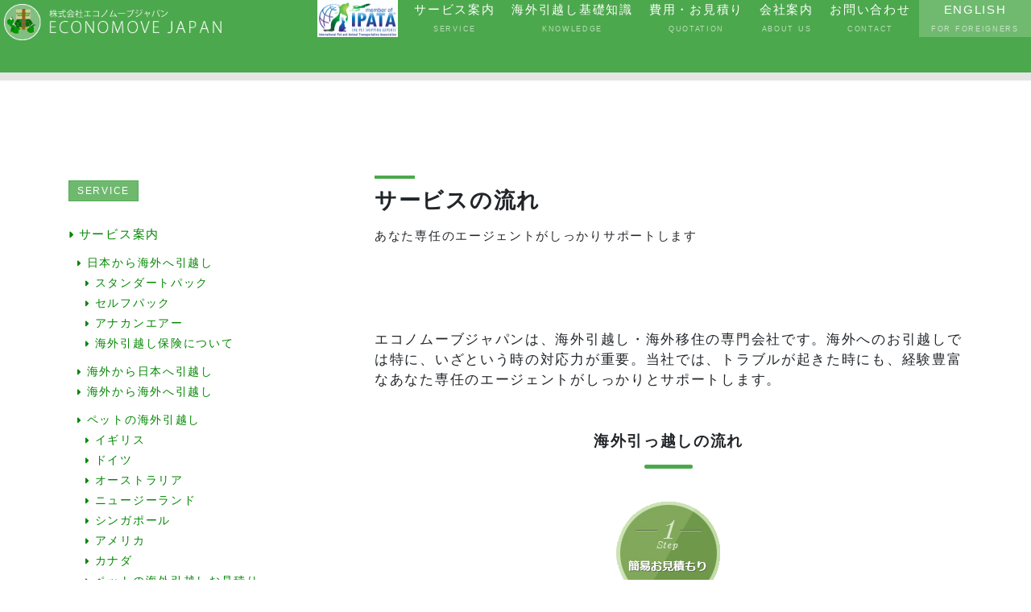

--- FILE ---
content_type: text/html; charset=UTF-8
request_url: https://economovejapan.com/service/flow/
body_size: 11175
content:
<!DOCTYPE html>
<html class="no-js" lang="ja">
<head>
<meta http-equiv="X-UA-Compatible" content="IE=edge">
<meta name="viewport" content="width=device-width,initial-scale=1.0,minimum-scale=1.0,maximum-scale=1.0,user-scalable=no">
<meta charset="utf-8">
<!-- タイトル -->
      <title>サービスの流れ &laquo; 海外引越し・ペット海外引越し専門 エコノムーブジャパン</title>
  <!--キーワード・ディスクリプション-->
        <!--OGP-->
<meta property="og:type" content="article" /><meta property="og:image" content="/wp-content/uploads/2022/12/24795177_l-scaled.jpg" /><meta property="og:title" content="サービスの流れ &laquo; 海外引越し・ペット海外引越し専門 エコノムーブジャパン 日本全国からアメリカ・オーストラリア・イギリスなど世界100ヶ国以上の実績" />
<meta property="og:site_name" content="海外引越し・ペット海外引越し専門 エコノムーブジャパン" />
<meta property="og:url" content="https://economovejapan.com/service/flow/" />
<!-- オリジナルCSS又はJavaScript -->
<!-- Bootstrap4対応 -->
<script src="https://code.jquery.com/jquery-3.3.1.slim.min.js" integrity="sha384-q8i/X+965DzO0rT7abK41JStQIAqVgRVzpbzo5smXKp4YfRvH+8abtTE1Pi6jizo" crossorigin="anonymous"></script>
<script src="https://cdnjs.cloudflare.com/ajax/libs/popper.js/1.14.7/umd/popper.min.js" integrity="sha384-UO2eT0CpHqdSJQ6hJty5KVphtPhzWj9WO1clHTMGa3JDZwrnQq4sF86dIHNDz0W1" crossorigin="anonymous"></script>
<script src="https://stackpath.bootstrapcdn.com/bootstrap/4.3.1/js/bootstrap.min.js" integrity="sha384-JjSmVgyd0p3pXB1rRibZUAYoIIy6OrQ6VrjIEaFf/nJGzIxFDsf4x0xIM+B07jRM" crossorigin="anonymous"></script>
<link rel="stylesheet" href="https://stackpath.bootstrapcdn.com/bootstrap/4.3.1/css/bootstrap.min.css" integrity="sha384-ggOyR0iXCbMQv3Xipma34MD+dH/1fQ784/j6cY/iJTQUOhcWr7x9JvoRxT2MZw1T" crossorigin="anonymous">
<!-- FontAewsomr対応 -->
<script src="https://kit.fontawesome.com/e1e9c1deeb.js" crossorigin="anonymous"></script>
<!-- ie,edgeのcover対応 -->
<script src="https://economovejapan.com/wp-content/themes/sb_cube/js/ofi.min.js"></script>
<!-- 番号にリンクを付けない -->
<meta name="format-detection" content="telephone=no">
<!-- youtubeのポップアップ対応-->
<link rel="stylesheet" href="https://economovejapan.com/wp-content/themes/sb_cube/js/magnific-popup.css">
<script src="https://economovejapan.com/wp-content/themes/sb_cube/js/jquery.magnific-popup.min.js"></script>

<!-- 通常のスタイルシート -->
<link rel="stylesheet" href="https://economovejapan.com/wp-content/themes/sb_cube/css/module.css">
<link rel="stylesheet" href="https://economovejapan.com/wp-content/themes/sb_cube/css/font.css">
<link rel="stylesheet" href="https://economovejapan.com/wp-content/themes/sb_cube/css/contactform.css">
<link rel="stylesheet" href="https://economovejapan.com/wp-content/themes/sb_cube/css/btn.css">
<link rel="stylesheet" href="https://economovejapan.com/wp-content/themes/sb_cube/css/table.css">
<link rel="stylesheet" href="https://economovejapan.com/wp-content/themes/sb_cube/css/others.css">
<!--アイコン 作成サイト：https://ao-system.net/favicongenerator/-->
<link rel="shortcut icon" href="/wp-content/themes/sb_cube/icon/favicon.ico"><link rel="apple-touch-icon" href="/wp-content/themes/sb_cube/icon/apple-touch-icon-152x152.png" sizes="152x152"><link rel="icon" href="/wp-content/themes/sb_cube/icon/icon-192x192.png" sizes="192x192" type="image/png"><!--アイコン-->
<meta name='robots' content='max-image-preview:large' />
<link rel="alternate" type="application/rss+xml" title="海外引越し・ペット海外引越し専門 エコノムーブジャパン &raquo; サービスの流れ のコメントのフィード" href="https://economovejapan.com/service/flow/feed/" />
<script type="text/javascript">
window._wpemojiSettings = {"baseUrl":"https:\/\/s.w.org\/images\/core\/emoji\/14.0.0\/72x72\/","ext":".png","svgUrl":"https:\/\/s.w.org\/images\/core\/emoji\/14.0.0\/svg\/","svgExt":".svg","source":{"concatemoji":"https:\/\/economovejapan.com\/wp-includes\/js\/wp-emoji-release.min.js?ver=6.1.9"}};
/*! This file is auto-generated */
!function(e,a,t){var n,r,o,i=a.createElement("canvas"),p=i.getContext&&i.getContext("2d");function s(e,t){var a=String.fromCharCode,e=(p.clearRect(0,0,i.width,i.height),p.fillText(a.apply(this,e),0,0),i.toDataURL());return p.clearRect(0,0,i.width,i.height),p.fillText(a.apply(this,t),0,0),e===i.toDataURL()}function c(e){var t=a.createElement("script");t.src=e,t.defer=t.type="text/javascript",a.getElementsByTagName("head")[0].appendChild(t)}for(o=Array("flag","emoji"),t.supports={everything:!0,everythingExceptFlag:!0},r=0;r<o.length;r++)t.supports[o[r]]=function(e){if(p&&p.fillText)switch(p.textBaseline="top",p.font="600 32px Arial",e){case"flag":return s([127987,65039,8205,9895,65039],[127987,65039,8203,9895,65039])?!1:!s([55356,56826,55356,56819],[55356,56826,8203,55356,56819])&&!s([55356,57332,56128,56423,56128,56418,56128,56421,56128,56430,56128,56423,56128,56447],[55356,57332,8203,56128,56423,8203,56128,56418,8203,56128,56421,8203,56128,56430,8203,56128,56423,8203,56128,56447]);case"emoji":return!s([129777,127995,8205,129778,127999],[129777,127995,8203,129778,127999])}return!1}(o[r]),t.supports.everything=t.supports.everything&&t.supports[o[r]],"flag"!==o[r]&&(t.supports.everythingExceptFlag=t.supports.everythingExceptFlag&&t.supports[o[r]]);t.supports.everythingExceptFlag=t.supports.everythingExceptFlag&&!t.supports.flag,t.DOMReady=!1,t.readyCallback=function(){t.DOMReady=!0},t.supports.everything||(n=function(){t.readyCallback()},a.addEventListener?(a.addEventListener("DOMContentLoaded",n,!1),e.addEventListener("load",n,!1)):(e.attachEvent("onload",n),a.attachEvent("onreadystatechange",function(){"complete"===a.readyState&&t.readyCallback()})),(e=t.source||{}).concatemoji?c(e.concatemoji):e.wpemoji&&e.twemoji&&(c(e.twemoji),c(e.wpemoji)))}(window,document,window._wpemojiSettings);
</script>
<style type="text/css">
img.wp-smiley,
img.emoji {
	display: inline !important;
	border: none !important;
	box-shadow: none !important;
	height: 1em !important;
	width: 1em !important;
	margin: 0 0.07em !important;
	vertical-align: -0.1em !important;
	background: none !important;
	padding: 0 !important;
}
</style>
	<link rel='stylesheet' id='wp-block-library-css' href='https://economovejapan.com/wp-includes/css/dist/block-library/style.min.css?ver=6.1.9' type='text/css' media='all' />
<style id='create-block-block-raw-html-style-inline-css' type='text/css'>
.wp-block-create-block-block-raw-html{background-color:#21759b;color:#fff;padding:2px}

</style>
<link rel='stylesheet' id='classic-theme-styles-css' href='https://economovejapan.com/wp-includes/css/classic-themes.min.css?ver=1' type='text/css' media='all' />
<style id='global-styles-inline-css' type='text/css'>
body{--wp--preset--color--black: #000000;--wp--preset--color--cyan-bluish-gray: #abb8c3;--wp--preset--color--white: #ffffff;--wp--preset--color--pale-pink: #f78da7;--wp--preset--color--vivid-red: #cf2e2e;--wp--preset--color--luminous-vivid-orange: #ff6900;--wp--preset--color--luminous-vivid-amber: #fcb900;--wp--preset--color--light-green-cyan: #7bdcb5;--wp--preset--color--vivid-green-cyan: #00d084;--wp--preset--color--pale-cyan-blue: #8ed1fc;--wp--preset--color--vivid-cyan-blue: #0693e3;--wp--preset--color--vivid-purple: #9b51e0;--wp--preset--gradient--vivid-cyan-blue-to-vivid-purple: linear-gradient(135deg,rgba(6,147,227,1) 0%,rgb(155,81,224) 100%);--wp--preset--gradient--light-green-cyan-to-vivid-green-cyan: linear-gradient(135deg,rgb(122,220,180) 0%,rgb(0,208,130) 100%);--wp--preset--gradient--luminous-vivid-amber-to-luminous-vivid-orange: linear-gradient(135deg,rgba(252,185,0,1) 0%,rgba(255,105,0,1) 100%);--wp--preset--gradient--luminous-vivid-orange-to-vivid-red: linear-gradient(135deg,rgba(255,105,0,1) 0%,rgb(207,46,46) 100%);--wp--preset--gradient--very-light-gray-to-cyan-bluish-gray: linear-gradient(135deg,rgb(238,238,238) 0%,rgb(169,184,195) 100%);--wp--preset--gradient--cool-to-warm-spectrum: linear-gradient(135deg,rgb(74,234,220) 0%,rgb(151,120,209) 20%,rgb(207,42,186) 40%,rgb(238,44,130) 60%,rgb(251,105,98) 80%,rgb(254,248,76) 100%);--wp--preset--gradient--blush-light-purple: linear-gradient(135deg,rgb(255,206,236) 0%,rgb(152,150,240) 100%);--wp--preset--gradient--blush-bordeaux: linear-gradient(135deg,rgb(254,205,165) 0%,rgb(254,45,45) 50%,rgb(107,0,62) 100%);--wp--preset--gradient--luminous-dusk: linear-gradient(135deg,rgb(255,203,112) 0%,rgb(199,81,192) 50%,rgb(65,88,208) 100%);--wp--preset--gradient--pale-ocean: linear-gradient(135deg,rgb(255,245,203) 0%,rgb(182,227,212) 50%,rgb(51,167,181) 100%);--wp--preset--gradient--electric-grass: linear-gradient(135deg,rgb(202,248,128) 0%,rgb(113,206,126) 100%);--wp--preset--gradient--midnight: linear-gradient(135deg,rgb(2,3,129) 0%,rgb(40,116,252) 100%);--wp--preset--duotone--dark-grayscale: url('#wp-duotone-dark-grayscale');--wp--preset--duotone--grayscale: url('#wp-duotone-grayscale');--wp--preset--duotone--purple-yellow: url('#wp-duotone-purple-yellow');--wp--preset--duotone--blue-red: url('#wp-duotone-blue-red');--wp--preset--duotone--midnight: url('#wp-duotone-midnight');--wp--preset--duotone--magenta-yellow: url('#wp-duotone-magenta-yellow');--wp--preset--duotone--purple-green: url('#wp-duotone-purple-green');--wp--preset--duotone--blue-orange: url('#wp-duotone-blue-orange');--wp--preset--font-size--small: 13px;--wp--preset--font-size--medium: 20px;--wp--preset--font-size--large: 36px;--wp--preset--font-size--x-large: 42px;--wp--preset--spacing--20: 0.44rem;--wp--preset--spacing--30: 0.67rem;--wp--preset--spacing--40: 1rem;--wp--preset--spacing--50: 1.5rem;--wp--preset--spacing--60: 2.25rem;--wp--preset--spacing--70: 3.38rem;--wp--preset--spacing--80: 5.06rem;}:where(.is-layout-flex){gap: 0.5em;}body .is-layout-flow > .alignleft{float: left;margin-inline-start: 0;margin-inline-end: 2em;}body .is-layout-flow > .alignright{float: right;margin-inline-start: 2em;margin-inline-end: 0;}body .is-layout-flow > .aligncenter{margin-left: auto !important;margin-right: auto !important;}body .is-layout-constrained > .alignleft{float: left;margin-inline-start: 0;margin-inline-end: 2em;}body .is-layout-constrained > .alignright{float: right;margin-inline-start: 2em;margin-inline-end: 0;}body .is-layout-constrained > .aligncenter{margin-left: auto !important;margin-right: auto !important;}body .is-layout-constrained > :where(:not(.alignleft):not(.alignright):not(.alignfull)){max-width: var(--wp--style--global--content-size);margin-left: auto !important;margin-right: auto !important;}body .is-layout-constrained > .alignwide{max-width: var(--wp--style--global--wide-size);}body .is-layout-flex{display: flex;}body .is-layout-flex{flex-wrap: wrap;align-items: center;}body .is-layout-flex > *{margin: 0;}:where(.wp-block-columns.is-layout-flex){gap: 2em;}.has-black-color{color: var(--wp--preset--color--black) !important;}.has-cyan-bluish-gray-color{color: var(--wp--preset--color--cyan-bluish-gray) !important;}.has-white-color{color: var(--wp--preset--color--white) !important;}.has-pale-pink-color{color: var(--wp--preset--color--pale-pink) !important;}.has-vivid-red-color{color: var(--wp--preset--color--vivid-red) !important;}.has-luminous-vivid-orange-color{color: var(--wp--preset--color--luminous-vivid-orange) !important;}.has-luminous-vivid-amber-color{color: var(--wp--preset--color--luminous-vivid-amber) !important;}.has-light-green-cyan-color{color: var(--wp--preset--color--light-green-cyan) !important;}.has-vivid-green-cyan-color{color: var(--wp--preset--color--vivid-green-cyan) !important;}.has-pale-cyan-blue-color{color: var(--wp--preset--color--pale-cyan-blue) !important;}.has-vivid-cyan-blue-color{color: var(--wp--preset--color--vivid-cyan-blue) !important;}.has-vivid-purple-color{color: var(--wp--preset--color--vivid-purple) !important;}.has-black-background-color{background-color: var(--wp--preset--color--black) !important;}.has-cyan-bluish-gray-background-color{background-color: var(--wp--preset--color--cyan-bluish-gray) !important;}.has-white-background-color{background-color: var(--wp--preset--color--white) !important;}.has-pale-pink-background-color{background-color: var(--wp--preset--color--pale-pink) !important;}.has-vivid-red-background-color{background-color: var(--wp--preset--color--vivid-red) !important;}.has-luminous-vivid-orange-background-color{background-color: var(--wp--preset--color--luminous-vivid-orange) !important;}.has-luminous-vivid-amber-background-color{background-color: var(--wp--preset--color--luminous-vivid-amber) !important;}.has-light-green-cyan-background-color{background-color: var(--wp--preset--color--light-green-cyan) !important;}.has-vivid-green-cyan-background-color{background-color: var(--wp--preset--color--vivid-green-cyan) !important;}.has-pale-cyan-blue-background-color{background-color: var(--wp--preset--color--pale-cyan-blue) !important;}.has-vivid-cyan-blue-background-color{background-color: var(--wp--preset--color--vivid-cyan-blue) !important;}.has-vivid-purple-background-color{background-color: var(--wp--preset--color--vivid-purple) !important;}.has-black-border-color{border-color: var(--wp--preset--color--black) !important;}.has-cyan-bluish-gray-border-color{border-color: var(--wp--preset--color--cyan-bluish-gray) !important;}.has-white-border-color{border-color: var(--wp--preset--color--white) !important;}.has-pale-pink-border-color{border-color: var(--wp--preset--color--pale-pink) !important;}.has-vivid-red-border-color{border-color: var(--wp--preset--color--vivid-red) !important;}.has-luminous-vivid-orange-border-color{border-color: var(--wp--preset--color--luminous-vivid-orange) !important;}.has-luminous-vivid-amber-border-color{border-color: var(--wp--preset--color--luminous-vivid-amber) !important;}.has-light-green-cyan-border-color{border-color: var(--wp--preset--color--light-green-cyan) !important;}.has-vivid-green-cyan-border-color{border-color: var(--wp--preset--color--vivid-green-cyan) !important;}.has-pale-cyan-blue-border-color{border-color: var(--wp--preset--color--pale-cyan-blue) !important;}.has-vivid-cyan-blue-border-color{border-color: var(--wp--preset--color--vivid-cyan-blue) !important;}.has-vivid-purple-border-color{border-color: var(--wp--preset--color--vivid-purple) !important;}.has-vivid-cyan-blue-to-vivid-purple-gradient-background{background: var(--wp--preset--gradient--vivid-cyan-blue-to-vivid-purple) !important;}.has-light-green-cyan-to-vivid-green-cyan-gradient-background{background: var(--wp--preset--gradient--light-green-cyan-to-vivid-green-cyan) !important;}.has-luminous-vivid-amber-to-luminous-vivid-orange-gradient-background{background: var(--wp--preset--gradient--luminous-vivid-amber-to-luminous-vivid-orange) !important;}.has-luminous-vivid-orange-to-vivid-red-gradient-background{background: var(--wp--preset--gradient--luminous-vivid-orange-to-vivid-red) !important;}.has-very-light-gray-to-cyan-bluish-gray-gradient-background{background: var(--wp--preset--gradient--very-light-gray-to-cyan-bluish-gray) !important;}.has-cool-to-warm-spectrum-gradient-background{background: var(--wp--preset--gradient--cool-to-warm-spectrum) !important;}.has-blush-light-purple-gradient-background{background: var(--wp--preset--gradient--blush-light-purple) !important;}.has-blush-bordeaux-gradient-background{background: var(--wp--preset--gradient--blush-bordeaux) !important;}.has-luminous-dusk-gradient-background{background: var(--wp--preset--gradient--luminous-dusk) !important;}.has-pale-ocean-gradient-background{background: var(--wp--preset--gradient--pale-ocean) !important;}.has-electric-grass-gradient-background{background: var(--wp--preset--gradient--electric-grass) !important;}.has-midnight-gradient-background{background: var(--wp--preset--gradient--midnight) !important;}.has-small-font-size{font-size: var(--wp--preset--font-size--small) !important;}.has-medium-font-size{font-size: var(--wp--preset--font-size--medium) !important;}.has-large-font-size{font-size: var(--wp--preset--font-size--large) !important;}.has-x-large-font-size{font-size: var(--wp--preset--font-size--x-large) !important;}
.wp-block-navigation a:where(:not(.wp-element-button)){color: inherit;}
:where(.wp-block-columns.is-layout-flex){gap: 2em;}
.wp-block-pullquote{font-size: 1.5em;line-height: 1.6;}
</style>
<link rel='stylesheet' id='contact-form-7-css' href='https://economovejapan.com/wp-content/plugins/contact-form-7/includes/css/styles.css?ver=5.7.2' type='text/css' media='all' />
<link rel='stylesheet' id='tablepress-default-css' href='https://economovejapan.com/wp-content/plugins/tablepress/css/build/default.css?ver=2.0.3' type='text/css' media='all' />
<link rel='stylesheet' id='cf7cf-style-css' href='https://economovejapan.com/wp-content/plugins/cf7-conditional-fields/style.css?ver=2.3.2' type='text/css' media='all' />
<script type='text/javascript' src='https://economovejapan.com/wp-includes/js/jquery/jquery.min.js?ver=3.6.1' id='jquery-core-js'></script>
<script type='text/javascript' src='https://economovejapan.com/wp-includes/js/jquery/jquery-migrate.min.js?ver=3.3.2' id='jquery-migrate-js'></script>
<link rel="https://api.w.org/" href="https://economovejapan.com/wp-json/" /><link rel="alternate" type="application/json" href="https://economovejapan.com/wp-json/wp/v2/pages/1590" /><link rel="EditURI" type="application/rsd+xml" title="RSD" href="https://economovejapan.com/xmlrpc.php?rsd" />
<link rel="wlwmanifest" type="application/wlwmanifest+xml" href="https://economovejapan.com/wp-includes/wlwmanifest.xml" />
<link rel="canonical" href="https://economovejapan.com/service/flow/" />
<link rel='shortlink' href='https://economovejapan.com/?p=1590' />
<link rel="alternate" type="application/json+oembed" href="https://economovejapan.com/wp-json/oembed/1.0/embed?url=https%3A%2F%2Feconomovejapan.com%2Fservice%2Fflow%2F" />
<link rel="alternate" type="text/xml+oembed" href="https://economovejapan.com/wp-json/oembed/1.0/embed?url=https%3A%2F%2Feconomovejapan.com%2Fservice%2Fflow%2F&#038;format=xml" />
<style type="text/css" media="screen">
	@import url( https://economovejapan.com/wp-content/themes/sb_cube/style.css );
</style>
<!-- 画像のポップアップ対応-->
<link rel="stylesheet" href="https://cdnjs.cloudflare.com/ajax/libs/ekko-lightbox/5.3.0/ekko-lightbox.css" />
<script src="https://cdnjs.cloudflare.com/ajax/libs/ekko-lightbox/5.3.0/ekko-lightbox.min.js"></script>
</head>

<body id="top">
<script>objectFitImages();</script><!-- ie,edgeのcover対応 -->

<!-- ナビ・メインイメージ -->
<style>

.head-menu { position: fixed ; top: 0; left: 0; z-index: 100; width: 100%; border-bottom: 10px solid rgba(0,0,0,0.1); }
.head-menu-ly { background: rgba(76,168,76,1); width: 100%; margin: 0; padding: 0 0px;}

/*.fix-margin { padding-top: 110px; margin-top: -110px; }*/
.page-margin { padding-top: 124px; }
@media (max-width: 1200px) {
.page-margin { padding-top: 68px; }
}
@media screen and (max-width: 991px) {
.page-margin { padding-top: 68px; }
}
@media screen and (max-width: 767px) {
.page-margin { padding-top: 54px; }
}

.sm-menu { display: table; width: 100%; }
.sm-menu div.toph1 { display: table-cell; vertical-align: middle; text-align: left; padding-left: 0px !important; }
.sm-menu div.toph1 h1 { display: inline; margin: 0; padding: 0; }
.sm-menu div.tophm { display: table-cell; vertical-align: middle; text-align: right;  padding-right: 5px !important; }

.sm_menu a { color: rgba(255,255,255,1) !important; }
.sm_menu a.nav-link { display: block; padding: 10px 10px; color: rgba(255,255,255,1); text-align: center; }
.navbar-nav { /*background: rgba(255,255,255,0.1);*/ margin: 15px 0 10px; }

/**/
a.nav-link { display: table-cell; vertical-align: middle; height: 100%; padding: 0 10px; color: rgba(255,255,255,1); text-align: center; }
.sub { opacity: 0.6; }
.menu_color_01 { background: rgba(0,0,20,0.1); }
.menu_color_02 { background: rgba(255,255,255,0.2); }
/**/

.pc_menu a:hover, .sm_menu a:hover { background: none; color: rgba(255,255,255,0.7); }

.dropdown-toggle::after { display:none; }
.dropdown-menu { background: rgba(34,71,181,1); }

.pc_menu .dropdown-menu { margin: 10px 0 0; }

img.logo { margin: 0px 15px; max-width: 350px; }
@media (max-width: 1600px) {
img.logo { margin: 5px; max-width: 270px; }
}
@media (max-width: 1200px) {
img.logo { margin: 5px; max-width: 270px; }
}
@media screen and (max-width: 991px) {
img.logo { margin: 5px; max-width: 80%; }
}
@media screen and (max-width: 767px) {
img.logo { margin: 5px; max-width: 80%; }
}

.ipata { width: 100px; margin: 0; }

</style>

<!-- ナビ -->
<div id="globalNavi" class="smoothlink head-menu family-sans-serif">
<div class="head-menu-ly">

<!-- ナビゲーションバー PC -->
<nav class="navbar navbar-expand-lg d-none d-xl-block text-90" style="padding: 0 !important; width: 100%;">

<div style="display: flex; justify-content: space-between; height: 90px;">
  <div style="padding-left: 0px !important; display :table;">
    <a href="/" style="display: table-cell; vertical-align: middle;"><img src="/wp-content/uploads/2023/05/logo.png" class="logo" alt="株式会社エコノムーブジャパン"></a>
  </div>
  <div style="padding-right: 0px !important; display :table;" class="pc_menu">
						<a class="nav-link" href="https://www.ipata.org/" rel="noopener" target="_blank"><img src="/wp-content/uploads/2024/04/ipat_logo-800x371.jpg" class="ipata" /></a>
						<a class="nav-link" href="/service/">サービス案内<br /><span class="sub text-60">SERVICE</span></a>
      <a class="nav-link" href="/knowledge/">海外引越し基礎知識<br /><span class="sub text-60">KNOWLEDGE</span></a>
      <a class="nav-link" href="/service/quotation/">費用・お見積り<br /><span class="sub text-60">QUOTATION</span></a>
      <a class="nav-link" href="/company/">会社案内<br /><span class="sub text-60">ABOUT US</span></a>
      <a class="nav-link" href="/company/inquiry/">お問い合わせ<br /><span class="sub text-60">CONTACT</span></a>
      <a class="nav-link menu_color_02 pl-15 pr-15" href="http://en.economovejapan.com/">ENGLISH<br /><span class="sub text-60">FOR FOREIGNERS</span></a>

  </div>
</div>
</nav>
<!-- ナビゲーションバー PC -->


<!-- ナビゲーションバー スマホ -->
<nav class="navbar navbar-expand-xl navbar-dark d-block d-xl-none" style="padding: 5px 0 !important;">

<div class="sm-menu">
<div class="col-9 toph1"><a href="/"><h1><img src="/wp-content/uploads/2023/05/logo.png" class="logo ml-5" alt="株式会社エコノムーブジャパン"></h1></a></div>
<div class="col-2 tophm">
<button class="navbar-toggler" type="button" data-toggle="collapse" data-target="#navbarSupportedContent" aria-controls="navbarSupportedContent" aria-expanded="false" aria-label="Toggle navigation">
<span class="navbar-toggler-icon"></span>
</button>
</div>
</div>

      <div class="sm_menu collapse navbar-collapse justify-content-end" id="navbarSupportedContent">
        <ul class="navbar-nav" style="text-align: center;">
          <li class="nav-item">
            <a class="nav-link" href="/service/">サービス案内</a>
            <a class="nav-link" href="/knowledge/">海外引越し基礎知識</a>
            <a class="nav-link" href="/service/quotation/">費用・お見積り</a>
            <a class="nav-link" href="/company/">会社案内</a>
            <a class="nav-link" href="/company/inquiry/">お問い合わせ</a>
            <a class="nav-link" href="http://en.economovejapan.com/">ENGLISH</a>
          </li>
        </ul>
      </div>
      
</nav>
<!-- ナビゲーションバー スマホ -->

</div>
</div><!-- globalNavi -->
<!-- ナビ -->


<div class="home-contents"><!-- footer含む -->
<div class="page-margin">
<div class="js-animation">


<article class="page">
<div class="pt-20"></div>


<section>


<div style="padding: 30px 0;">
<div class="cf container">


  <div class="d-none d-md-block mt-50"></div>
<div class="row flex-row-reverse">
<div class="col-md-8">

<h2 class="stopline-type text-160 mt-0 mb-30 bold">サービスの流れ<br /><small>あなた専任のエージェントがしっかりサポートします</small></h2>
<div class="d-none d-md-block" style="margin-top: 100px;"></div>

<!-- コンテンツ -->


<p>エコノムーブジャパンは、海外引越し・海外移住の専門会社です。海外へのお引越しでは特に、いざという時の対応力が重要。当社では、トラブルが起きた時にも、経験豊富なあなた専任のエージェントがしっかりとサポートします。</p>



<h3 class="underbar-type bold text-110 mt-50">海外引っ越しの流れ</h3>


<div class="align-center mt-50">

<!-- step -->
<div><img decoding="async" src="/wp-content/uploads/2022/12/flow001.png" class="img-responsive pt-10 pb-20"></div>
<p class="bold text-90 mb-30">お問い合わせから2～3営業日で<br />簡易のお見積りをお送りします</p>
<div><i class="fa-solid fa-angles-down text-200" style="color: rgba(0,0,0,0.2);"></i></div>

<!-- step -->
<div><img decoding="async" src="/wp-content/uploads/2022/12/flow002.png" class="img-responsive pt-10 pb-20"></div>
<p class="bold text-90 mb-30">お見積りに納得いただけましたら<br />専任エージェントが訪問</p>
<div><i class="fa-solid fa-angles-down text-200" style="color: rgba(0,0,0,0.2);"></i></div>

<!-- step -->
<div><img decoding="async" src="/wp-content/uploads/2022/12/flow003.png" class="img-responsive pt-10 pb-20"></div>
<p class="bold text-90 mb-30">トラブルがないよう<br />お客様と連携しながら作業を進めます</p>
<div><i class="fa-solid fa-angles-down text-200" style="color: rgba(0,0,0,0.2);"></i></div>

<!-- step -->
<div><img decoding="async" src="/wp-content/uploads/2022/12/flow004.png" class="img-responsive pt-10 pb-20"></div>
<p class="bold text-90 mb-30">現地代理店がお約束の日に<br />お荷物を配送いたします</p>
<div><i class="fa-solid fa-angles-down text-200" style="color: rgba(0,0,0,0.2);"></i></div>

<!-- step -->
<div><img decoding="async" src="/wp-content/uploads/2022/12/flow005.png" class="img-responsive pt-10 pb-20"></div>
<p class="bold text-90 mb-30">家具の組み立て完了！<br />すぐに新生活を始められます</p>

</div>

<div class="mt-50" style="background: rgba(0,0,0,0.02); border: 1px solid rgba(0,0,0,0.1); padding: 15px 30px;">
<h3 class="align-center bold text-100 mt-0">- サービス種目はこちら -</h3>
<div class="row">

<div class="col-6 col-xl-4 mb-10">
<a href="/service/jtof/" class="btn btn--color btn-c" style="display: block;"><span class="fc-white pt-5 pb-5">日本から海外へ</span></a>
</div>

<div class="col-6 col-xl-4 mb-10">
<a href="/service/ftoj/" class="btn btn--color btn-c" style="display: block;"><span class="fc-white pt-5 pb-5">海外から日本へ</span></a>
</div>

<div class="col-6 col-xl-4 mb-10">
<a href="/service/ftof/" class="btn btn--color btn-c" style="display: block;"><span class="fc-white pt-5 pb-5">海外から海外へ</span></a>
</div>

<div class="col-6 col-xl-4 mb-10">
<a href="/service/transportation-pet/" class="btn btn--color btn-c" style="display: block;"><span class="fc-white pt-5 pb-5">ペットの海外引越し</span></a>
</div>

<div class="col-6 col-xl-4 mb-10">
<a href="/service/transportation-car/" class="btn btn--color btn-c" style="display: block;"><span class="fc-white pt-5 pb-5">車の海外引越し</span></a>
</div>

<div class="col-6 col-xl-4 mb-10">
<a href="/service/options/" class="btn btn--color btn-c" style="display: block;"><span class="fc-white pt-5 pb-5">オプション</span></a>
</div>

</div>
</div>

<div class="mt-50" style="background: rgba(0,0,0,0.02); border: 1px solid rgba(0,0,0,0.1); padding: 15px 30px;">
<h3 class="align-center bold text-100 mt-0">- お見積り・お問い合わせはこちら -</h3>
<div class="row">

<div class="col-6 mb-10">
<a href="/service/quotation/" class="btn btn--color btn-c" style="display: block;"><span class="fc-white pt-5 pb-5">お見積り</span></a>
</div>

<div class="col-6 mb-10">
<a href="/company/inquiry/" class="btn btn--color btn-c" style="display: block;"><span class="fc-white pt-5 pb-5">お問い合わせ</span></a>
</div>


</div>
</div>

<!-- コンテンツ -->

</div>

<div class="col-md-4 align-left family-sans-serif text-90">
<div class="d-md-none mt-35"></div>
<div class="box-type text-80 mb-30 mt-0">SERVICE</div>

<div class="mb-5 pb-10"><a href="/service/"><i class="fas fa-caret-right pr-5 text-80"></i>サービス案内</a></div>
<div class="mb-5 pl-10 text-90"><a href="/service/jtof/"><i class="fas fa-caret-right pr-5 text-80"></i>日本から海外へ引越し</a></div>
<div class="mb-5 pl-20 text-90"><a href="/service/jtof/std/"><i class="fas fa-caret-right pr-5 text-80"></i>スタンダートパック</a></div>
<div class="mb-5 pl-20 text-90"><a href="/service/jtof/self/"><i class="fas fa-caret-right pr-5 text-80"></i>セルフパック</a></div>
<div class="mb-5 pl-20 text-90"><a href="/service/jtof/unaccompnied/"><i class="fas fa-caret-right pr-5 text-80"></i>アナカンエアー</a></div>
<div class="mb-5 pl-20 pb-10 text-90"><a href="/service/jtof/insurance/"><i class="fas fa-caret-right pr-5 text-80"></i>海外引越し保険について</a></div>
<div class="mb-5 pl-10 text-90"><a href="/service/ftoj/"><i class="fas fa-caret-right pr-5 text-80"></i>海外から日本へ引越し</a></div>
<div class="mb-5 pl-10 pb-10 text-90"><a href="/service/ftof/"><i class="fas fa-caret-right pr-5 text-80"></i>海外から海外へ引越し</a></div>
<div class="mb-5 pl-10 text-90"><a href="/service/transportation-pet/"><i class="fas fa-caret-right pr-5 text-80"></i>ペットの海外引越し</a></div>
<div class="mb-5 pl-20 text-90"><a href="/service/transportation-pet/pet-uk/"><i class="fas fa-caret-right pr-5 text-80"></i>イギリス</a></div>
<div class="mb-5 pl-20 text-90"><a href="/service/transportation-pet/pet-germany/"><i class="fas fa-caret-right pr-5 text-80"></i>ドイツ</a></div>
<div class="mb-5 pl-20 text-90"><a href="/service/transportation-pet/pet-australia/"><i class="fas fa-caret-right pr-5 text-80"></i>オーストラリア</a></div>
<div class="mb-5 pl-20 text-90"><a href="/service/transportation-pet/pet-newzealand/"><i class="fas fa-caret-right pr-5 text-80"></i>ニュージーランド</a></div>
<div class="mb-5 pl-20 text-90"><a href="/service/transportation-pet/pet-singapore/"><i class="fas fa-caret-right pr-5 text-80"></i>シンガポール</a></div>
<div class="mb-5 pl-20 text-90"><a href="/service/transportation-pet/pet-usa/"><i class="fas fa-caret-right pr-5 text-80"></i>アメリカ</a></div>
<div class="mb-5 pl-20 text-90"><a href="/service/transportation-pet/pet-canada/"><i class="fas fa-caret-right pr-5 text-80"></i>カナダ</a></div>
<div class="mb-5 pl-20 pb-10 text-90"><a href="/service/transportation-pet/oder_pet/"><i class="fas fa-caret-right pr-5 text-80"></i>ペットの海外引越しお見積り</a></div>
<div class="mb-5 pl-10 pb-10 text-90"><a href="/service/transportation-car/"><i class="fas fa-caret-right pr-5 text-80"></i>車・バイクの海外引越し</a></div>
<div class="mb-5 pl-10 text-90"><a href="/service/options/"><i class="fas fa-caret-right pr-5 text-80"></i>オプションサービス</a></div>
<div class="mb-5 pl-20 text-90"><a href="/service/options/warehouse/"><i class="fas fa-caret-right pr-5 text-80"></i>倉庫保管サービス</a></div>
<div class="mb-5 pl-30 text-90"><a href="/service/options/warehouse/oder_warehouse/"><i class="fas fa-caret-right pr-5 text-80"></i>倉庫保管お見積り</a></div>
<div class="mb-5 pl-20 text-90"><a href="/service/options/jtoj/"><i class="fas fa-caret-right pr-5 text-80"></i>国内引越し</a></div>
<div class="mb-5 pl-20 text-90"><a href="/service/options/absence/"><i class="fas fa-caret-right pr-5 text-80"></i>郵便物転送サービス</a></div>
<div class="mb-5 pl-30 text-90"><a href="/service/options/absence/oder_absence/"><i class="fas fa-caret-right pr-5 text-80"></i>郵便物転送お申込み</a></div>
<div class="mb-5 pl-20 text-90"><a href="/service/options/transformer/"><i class="fas fa-caret-right pr-5 text-80"></i>電源トランス斡旋販売</a></div>
<div class="mb-5 pl-30 text-90"><a href="/service/options/transformer/applicable-product/"><i class="fas fa-caret-right pr-5 text-80"></i>国別適用製品一覧表</a></div>
<div class="mb-5 pl-30 pb-20 text-90"><a href="/service/options/transformer/catalog/"><i class="fas fa-caret-right pr-5 text-80"></i>製品カタログ</a></div>
<div class="mb-5"><a href="/service/quotation/"><i class="fas fa-caret-right pr-5 text-80"></i>費用・お見積り</a></div>
<div class="mb-5 bold"><a href="/service/flow/"><i class="fas fa-caret-right pr-5 text-80"></i>サービスの流れ</a></div>
<div class="mb-5 pb-10"><a href="/service/performance/"><i class="fas fa-caret-right pr-5 text-80"></i>国別発送実績</a></div>
<div class="mb-5"><a href="/service/faq/"><i class="fas fa-caret-right pr-5 text-80"></i>よくある質問</a></div>
<div class="mb-5 pb-20"><a href="/tag/voice/"><i class="fas fa-caret-right pr-5 text-80"></i>お客様の声</a></div>

<div class="pt-15">
<img decoding="async" src="/wp-content/uploads/2022/12/24795177_l-400x400.jpg" alt="サービス案内" style="max-width: 50%; border: 3px solid rgba(0,0,0,0.1);">
</div>

</div>
</div>
</div><!-- cf container -->
</div><!-- bg -->


</section>

</article>


</div><!-- js-animation -->

<div class="breadcrumbs align-right text-70 mt-50 family-sans-serif" typeof="BreadcrumbList" vocab="http://schema.org/" style="background: rgba(83,58,152,0); padding: 5px 5px;">
  <!-- Breadcrumb NavXT 7.1.0 -->
<span property="itemListElement" typeof="ListItem"><a property="item" typeof="WebPage" title="Go to 海外引越し・ペット海外引越し専門 エコノムーブジャパン." href="https://economovejapan.com" class="home" ><span property="name">海外引越し・ペット海外引越し専門 エコノムーブジャパン</span></a><meta property="position" content="1"></span> &gt; <span property="itemListElement" typeof="ListItem"><a property="item" typeof="WebPage" title="Go to サービス案内." href="https://economovejapan.com/service/" class="post post-page" ><span property="name">サービス案内</span></a><meta property="position" content="2"></span> &gt; <span property="itemListElement" typeof="ListItem"><span property="name" class="post post-page current-item">サービスの流れ</span><meta property="url" content="https://economovejapan.com/service/flow/"><meta property="position" content="3"></span></div>

<style>
footer { background: rgba(76,168,76,1); font-size: 0.9rem; margin-top: 0px; padding-top: 50px; }/*rgba(0,133,166,1) rgba(0,159,198,1)*/
.copyright { background: rgba(0,0,0,0); text-align: right; font-size: 0.6rem; padding: 10px 0 10px; margin-top: 10px; }
footer, footer a { color:#ffffff !important; }
.foot_logo { width: 330px; max-width: 100%; }
.sns_img { height: 50px; padding: 0 5px; }
@media screen and (max-width: 991px) {
.foot_logo { width: 250px; }
}
@media screen and (max-width: 767px) {
.foot_logo { width: 250px; }
}
</style>

<footer class="family-sans-serif">
<div class="foot-container">
<div class="row">

<div class="col-12 mb-20 align-right">
<div class="mb-25"><a href="/"><img src="/wp-content/uploads/2023/05/logo.png" alt="" class="foot_logo alpha" /></a></div>
<div class="mb-30 text-90">〒167-0053 東京都杉並区西荻南4-6-11<br />
TEL：03-3334-9066<br />
フリーダイヤル：0120-981-862</div>

<div>

<a href="https://www.ipata.org/" rel="noopener" target="_blank"><img src="/wp-content/uploads/2024/04/ipat_logo-800x371.jpg" class="sns_img" /></a>

<a href="https://www.instagram.com/economovejapan1/" target="_blank" rel="noopener"><img src="/wp-content/uploads/2023/05/insta.png" class="sns_img"></a>

<a href="https://twitter.com/economovejapan1" target="_blank" rel="noopener"><img src="/wp-content/uploads/2023/08/x_icon.png" class="sns_img"></a>
</div>


</div>

</div>
<div class="copyright">（C） 2025 ECONOMOVE JAPAN Co.,Ltd.<br class="xs-only" /><a href="https://soundboard.co.jp/">Web Produce by SOUNDBOARD</a></div>
</div>
</footer>
<!-- トップに戻るボタン -->
<a href="#top"><div id="page-top" class="fa-solid fa-angles-up"></div></a>

<script>
//スクロール量を取得する関数
function getScrolled() {
 return ( window.pageYOffset !== undefined ) ? window.pageYOffset: document.documentElement.scrollTop;
}
//トップに戻るボタンの要素を取得
var topButton = document.getElementById( 'page-top' );
//ボタンの表示・非表示
window.onscroll = function() {
  ( getScrolled() > 500 ) ? topButton.classList.add( 'fade-in' ): topButton.classList.remove( 'fade-in' );
};
</script>
<style>
#page-top {
    font-size: 0;
    position: fixed;
    bottom: 16px;
    right: 16px;
    opacity: 0;
}
#page-top.fade-in {
    color: rgba(0,134,0,1);
    font-size: 60px;
    opacity: 0.6;
    transition: opacity 1s;
}
</style>
<!-- トップに戻るボタン -->
<!-- 画面に出てくる -->
<script>
function showElementAnimation() {

  var element = document.getElementsByClassName('js-animation');
  if(!element) return; // 要素がなかったら処理をキャンセル
  
  var showTiming = window.innerHeight > 768 ? 200 : 40; // 要素が出てくるタイミングはここで調整
  var scrollY = window.pageYOffset;
  var windowH = window.innerHeight;

  for(var i=0;i<element.length;i++) { var elemClientRect = element[i].getBoundingClientRect(); var elemY = scrollY + elemClientRect.top; if(scrollY + windowH - showTiming > elemY) {
      element[i].classList.add('is-show');
    } else if(scrollY + windowH < elemY) {
      // 上にスクロールして再度非表示にする場合はこちらを記述
      element[i].classList.remove('is-show');
    }
  }
}
showElementAnimation();
window.addEventListener('scroll', showElementAnimation);
</script>
<!-- 画面に出てくる -->

<!-- Youtube動画ポップアップ -->
<script>
	$(function(){
		$('.popup-youtube').magnificPopup({
			type: 'iframe',
		mainClass: 'mfp-fade',
		removalDelay: 200,
		preloader: false,
		fixedContentPos: false
		});
	});
</script>

<!-- ボディ最下部にモーダル用javascriptを設置 -->
<script type="text/javascript">
  $(document).on('click', '[data-toggle="lightbox"]', function(event) {
              event.preventDefault();
              $(this).ekkoLightbox();
          });
</script>


<script type='text/javascript' src='https://economovejapan.com/wp-content/plugins/contact-form-7/includes/swv/js/index.js?ver=5.7.2' id='swv-js'></script>
<script type='text/javascript' id='contact-form-7-js-extra'>
/* <![CDATA[ */
var wpcf7 = {"api":{"root":"https:\/\/economovejapan.com\/wp-json\/","namespace":"contact-form-7\/v1"}};
/* ]]> */
</script>
<script type='text/javascript' src='https://economovejapan.com/wp-content/plugins/contact-form-7/includes/js/index.js?ver=5.7.2' id='contact-form-7-js'></script>
<script type='text/javascript' id='wpcf7cf-scripts-js-extra'>
/* <![CDATA[ */
var wpcf7cf_global_settings = {"ajaxurl":"https:\/\/economovejapan.com\/wp-admin\/admin-ajax.php"};
/* ]]> */
</script>
<script type='text/javascript' src='https://economovejapan.com/wp-content/plugins/cf7-conditional-fields/js/scripts.js?ver=2.3.2' id='wpcf7cf-scripts-js'></script>

</div>
</div><!-- home-contents footer含む -->

</body>
</html>

--- FILE ---
content_type: text/css
request_url: https://economovejapan.com/wp-content/themes/sb_cube/css/module.css
body_size: 2424
content:
@charset "utf-8";
/*
/////////////////////////////////////
汎用クラス
/////////////////////////////////////
*/

html{ height:100%; scroll-behavior: smooth; }

/*reCAPTCHAマークを消す*/
.grecaptcha-badge { visibility: hidden; }

/*bootstrap*/

.wide-container { width: 80%; margin: 0 auto; }
.foot-container { width: 92%; margin: 0 auto; }
.narrow-container { width: 80%; margin: 0 auto; }/*container内で使う前提*/

@media screen and (max-width: 991px) {
.wide-container, .foot-container {
 width: 100%;
 padding-right: 15px;
 padding-left: 15px;
 margin-right: auto;
 margin-left: auto;
}
.narrow-container { width: 100%; }
}
@media screen and (max-width: 767px) {
.wide-container, .foot-container {
 width: 100%;
 padding-right: 15px;
 padding-left: 15px;
 margin-right: auto;
 margin-left: auto;
}
.narrow-container { width: 100%; }
}

img.img-responsive { max-width: 100%; }
img.img-fluid, img.img-responsive { display: inline;}
img.img-fluid-small, img.img-responsive-small { max-width: 30%;}

img.contain {
object-fit: contain;
font-family: 'object-fit: contain;' }

img.fit {
width: 100%;
height: 50vh;
object-fit: cover;
object-position: center center;
font-family: 'object-fit: cover; object-position: center center;' }

/* display属性 */

.ib { display: inline-block !important; }

/*スマホ改行*/

br.xs-only { display: none; }
span.pc-only { margin-left: 5px; }
@media screen and (max-width: 767px) {
br.xs-only { display: inline; }
span.pc-only { display: none; }
}

/*link*/

.alpha:hover { filter: alpha(opacity=70); opacity: 0.7; }
.underline { text-decoration: underline !important; }

/*clearfix*/

.cf:after {
content: ".";
display: block;
clear: both;
height: 0;
visibility: hidden;
}

.cf { min-height: 1px; }
* html .cf { height: 1px;}

.clear {	clear: both;}

.fl-right { float: right; }
.fl-left { float: left; }
.align-left { text-align: left; }
.align-right { text-align: right; }
.align-center { text-align: center; }
.align-all { text-align: center; }
@media screen and (max-width: 767px) {
.align-all { text-align: left; }
}

.nobr { white-space: nowrap; }

.bold {	font-weight: bold !important; }

.weight100 { font-weight: 100; }
.weight200 { font-weight: 200; }
.weight300 { font-weight: 300; }
.weight400 { font-weight: 400; }
.weight500 { font-weight: 500; }
.weight600 { font-weight: 600; }
.weight700 { font-weight: 700; }
.weight800 { font-weight: 800; }
.weight900 { font-weight: 900; }

/*角丸*/
.kadomaru {
border-radius: 7px;
-webkit-border-radius: 7px;
-moz-border-radius: 7px;
}

/*テーブル関係*/

table{ border-collapse:collapse;clear:both; }

/*margin*/

.mt-0				{ margin-top: 0px !important; }
.mt-5				{ margin-top: 5px !important; }
.mt-10				{ margin-top: 10px !important; }
.mt-15				{ margin-top: 15px !important; }
.mt-20				{ margin-top: 20px !important; }
.mt-25				{ margin-top: 25px !important; }
.mt-30				{ margin-top: 30px !important; }
.mt-35				{ margin-top: 35px !important; }
.mt-40				{ margin-top: 40px !important; }
.mt-45				{ margin-top: 45px !important; }
.mt-50				{ margin-top: 50px !important; }
.mt-55				{ margin-top: 55px !important; }
.mt-60				{ margin-top: 60px !important; }
.mt-65				{ margin-top: 65px !important; }
.mt-70				{ margin-top: 70px !important; }
.mt-75				{ margin-top: 75px !important; }
.mt-80				{ margin-top: 80px !important; }

.mb-0				{ margin-bottom: 0px !important; }
.mb-5				{ margin-bottom: 5px !important; }
.mb-10				{ margin-bottom: 10px !important; }
.mb-15				{ margin-bottom: 15px !important; }
.mb-20				{ margin-bottom: 20px !important; }
.mb-25				{ margin-bottom: 25px !important; }
.mb-30				{ margin-bottom: 30px !important; }
.mb-35				{ margin-bottom: 35px !important; }
.mb-40				{ margin-bottom: 40px !important; }
.mb-45				{ margin-bottom: 45px !important; }
.mb-50				{ margin-bottom: 50px !important; }
.mb-55				{ margin-bottom: 55px !important; }
.mb-60				{ margin-bottom: 60px !important; }
.mb-65				{ margin-bottom: 65px !important; }
.mb-70				{ margin-bottom: 70px !important; }
.mb-75				{ margin-bottom: 75px !important; }
.mb-80				{ margin-bottom: 80px !important; }

.mr-0				{ margin-right: 0px !important; }
.mr-5				{ margin-right: 5px !important; }
.mr-10				{ margin-right: 10px !important; }
.mr-15				{ margin-right: 15px !important; }
.mr-20				{ margin-right: 20px !important; }
.mr-25				{ margin-right: 25px !important; }
.mr-30				{ margin-right: 30px !important; }
.mr-35				{ margin-right: 35px !important; }
.mr-40				{ margin-right: 40px !important; }
.mr-45				{ margin-right: 45px !important; }
.mr-50				{ margin-right: 50px !important; }
.mr-55				{ margin-right: 55px !important; }
.mr-60				{ margin-right: 60px !important; }
.mr-65				{ margin-right: 65px !important; }
.mr-70				{ margin-right: 70px !important; }
.mr-75				{ margin-right: 75px !important; }
.mr-80				{ margin-right: 80px !important; }

.ml-0				{ margin-left: 0px !important; }
.ml-5				{ margin-left: 5px !important; }
.ml-10				{ margin-left: 10px !important; }
.ml-15				{ margin-left: 15px !important; }
.ml-20				{ margin-left: 20px !important; }
.ml-25				{ margin-left: 25px !important; }
.ml-30				{ margin-left: 30px !important; }
.ml-35				{ margin-left: 35px !important; }
.ml-40				{ margin-left: 40px !important; }
.ml-45				{ margin-left: 45px !important; }
.ml-50				{ margin-left: 50px !important; }
.ml-55				{ margin-left: 55px !important; }
.ml-60				{ margin-left: 60px !important; }
.ml-65				{ margin-left: 65px !important; }
.ml-70				{ margin-left: 70px !important; }
.ml-75				{ margin-left: 75px !important; }
.ml-80				{ margin-left: 80px !important; }

/*padding*/

.pt-0				{ padding-top: 0px !important; }
.pt-5				{ padding-top: 5px !important; }
.pt-10				{ padding-top: 10px !important; }
.pt-15				{ padding-top: 15px !important; }
.pt-20				{ padding-top: 20px !important; }
.pt-25				{ padding-top: 25px !important; }
.pt-30				{ padding-top: 30px !important; }
.pt-35				{ padding-top: 35px !important; }
.pt-40				{ padding-top: 40px !important; }
.pt-45				{ padding-top: 45px !important; }
.pt-50				{ padding-top: 50px !important; }
.pt-55				{ padding-top: 55px !important; }
.pt-60				{ padding-top: 60px !important; }
.pt-65				{ padding-top: 65px !important; }
.pt-70				{ padding-top: 70px !important; }
.pt-75				{ padding-top: 75px !important; }
.pt-80				{ padding-top: 80px !important; }

.pb-0				{ padding-bottom: 0px !important; }
.pb-5				{ padding-bottom: 5px !important; }
.pb-10				{ padding-bottom: 10px !important; }
.pb-15				{ padding-bottom: 15px !important; }
.pb-20				{ padding-bottom: 20px !important; }
.pb-25				{ padding-bottom: 25px !important; }
.pb-30				{ padding-bottom: 30px !important; }
.pb-35				{ padding-bottom: 35px !important; }
.pb-40				{ padding-bottom: 40px !important; }
.pb-45				{ padding-bottom: 45px !important; }
.pb-50				{ padding-bottom: 50px !important; }
.pb-55				{ padding-bottom: 55px !important; }
.pb-60				{ padding-bottom: 60px !important; }
.pb-65				{ padding-bottom: 65px !important; }
.pb-70				{ padding-bottom: 70px !important; }
.pb-75				{ padding-bottom: 75px !important; }
.pb-80				{ padding-bottom: 80px !important; }

.pr-0				{ padding-right: 0px !important; }
.pr-5				{ padding-right: 5px !important; }
.pr-10				{ padding-right: 10px !important; }
.pr-15				{ padding-right: 15px !important; }
.pr-20				{ padding-right: 20px !important; }
.pr-25				{ padding-right: 25px !important; }
.pr-30				{ padding-right: 30px !important; }
.pr-35				{ padding-right: 35px !important; }
.pr-40				{ padding-right: 40px !important; }
.pr-45				{ padding-right: 45px !important; }
.pr-50				{ padding-right: 50px !important; }
.pr-55				{ padding-right: 55px !important; }
.pr-60				{ padding-right: 60px !important; }
.pr-65				{ padding-right: 65px !important; }
.pr-70				{ padding-right: 70px !important; }
.pr-75				{ padding-right: 75px !important; }
.pr-80				{ padding-right: 80px !important; }

.pl-0				{ padding-left: 0px !important; }
.pl-5				{ padding-left: 5px !important; }
.pl-10				{ padding-left: 10px !important; }
.pl-15				{ padding-left: 15px !important; }
.pl-20				{ padding-left: 20px !important; }
.pl-25				{ padding-left: 25px !important; }
.pl-30				{ padding-left: 30px !important; }
.pl-35				{ padding-left: 35px !important; }
.pl-40				{ padding-left: 40px !important; }
.pl-45				{ padding-left: 45px !important; }
.pl-50				{ padding-left: 50px !important; }
.pl-55				{ padding-left: 55px !important; }
.pl-60				{ padding-left: 60px !important; }
.pl-65				{ padding-left: 65px !important; }
.pl-70				{ padding-left: 70px !important; }
.pl-75				{ padding-left: 75px !important; }
.pl-80				{ padding-left: 80px !important; }

/* ----- FONTSIZE ---- */

.text-50 { font-size: 50% !important; }
.text-60 { font-size: 60% !important; }
.text-70 { font-size: 70% !important; }
.text-80 { font-size: 80% !important; }
.text-90 { font-size: 90% !important; }
.text-100 { font-size: 100% !important; }
.text-110 { font-size: 110% !important; }
.text-120 { font-size: 120% !important; }
.text-130 { font-size: 130% !important; }
.text-140 { font-size: 140% !important; }
.text-150 { font-size: 150% !important; }
.text-160 { font-size: 160% !important; }
.text-170 { font-size: 170% !important; }
.text-180 { font-size: 180% !important; }
.text-190 { font-size: 190% !important; }
.text-200 { font-size: 200% !important; }
.text-210 { font-size: 210% !important; }
.text-220 { font-size: 220% !important; }
.text-230 { font-size: 230% !important; }
.text-240 { font-size: 240% !important; }
.text-250 { font-size: 250% !important; }
.text-260 { font-size: 260% !important; }
.text-270 { font-size: 270% !important; }
.text-280 { font-size: 280% !important; }
.text-290 { font-size: 290% !important; }
.text-300 { font-size: 300% !important; }
.text-310 { font-size: 310% !important; }
.text-320 { font-size: 320% !important; }
.text-330 { font-size: 330% !important; }
.text-340 { font-size: 340% !important; }
.text-350 { font-size: 350% !important; }
.text-360 { font-size: 360% !important; }
.text-370 { font-size: 370% !important; }
.text-380 { font-size: 380% !important; }
.text-390 { font-size: 390% !important; }
.text-400 { font-size: 400% !important; }
.text-500 { font-size: 500% !important; }

/*font-color*/

.fc-white { color: rgba(255,255,255,1); }
.fc-white-9 { color: rgba(255,255,255,0.9); }
.fc-white-8 { color: rgba(255,255,255,0.8); }
.fc-white-7 { color: rgba(255,255,255,0.7); }
.fc-white-6 { color: rgba(255,255,255,0.6); }
.fc-white-5 { color: rgba(255,255,255,0.5); }
.fc-white-4 { color: rgba(255,255,255,0.4); }
.fc-white-3 { color: rgba(255,255,255,0.3); }
.fc-white-2 { color: rgba(255,255,255,0.2); }
.fc-white-1 { color: rgba(255,255,255,0.1); }

.fc-black { color: rgba(0,0,0,1); }
.fc-black-9 { color: rgba(0,0,0,0.9); }
.fc-black-8 { color: rgba(0,0,0,0.8); }
.fc-black-7 { color: rgba(0,0,0,0.7); }
.fc-black-6 { color: rgba(0,0,0,0.6); }
.fc-black-5 { color: rgba(0,0,0,0.5); }
.fc-black-4 { color: rgba(0,0,0,0.4); }
.fc-black-3 { color: rgba(0,0,0,0.3); }
.fc-black-2 { color: rgba(0,0,0,0.2); }
.fc-black-1 { color: rgba(0,0,0,0.1); }


/* 点滅 */
.blinking{
	-webkit-animation:blink 1.5s ease-in-out infinite alternate;
    -moz-animation:blink 1.5s ease-in-out infinite alternate;
    animation:blink 1.5s ease-in-out infinite alternate;
}
@-webkit-keyframes blink{
    0% {opacity:0;}
    100% {opacity:1;}
}
@-moz-keyframes blink{
    0% {opacity:0;}
    100% {opacity:1;}
}
@keyframes blink{
    0% {opacity:0;}
    100% {opacity:1;}
}

--- FILE ---
content_type: text/css
request_url: https://economovejapan.com/wp-content/themes/sb_cube/css/font.css
body_size: 3041
content:
@charset "utf-8";

html {
letter-spacing:0.1em;
line-height: 1.7 !important;
color: #444;
}

a:link, a:visited, a:hover { text-decoration:none; }
a:link, a:visited { color: rgba(0,134,0,1); }
a:hover { color: rgba(0,134,0,0.8); }

/*フォント*/
.family-serif { font-family: 'Noto Serif JP', "游明朝体", "Yu Mincho", YuMincho, "ヒラギノ明朝 Pro", "Hiragino Mincho Pro", "MS P明朝", "MS PMincho", serif; }
body, .family-sans-serif { font-family: "游ゴシック", 'Yu Gothic', 'YuGothic', Meiryo, メイリオ, Osaka, 'MS PGothic', arial, helvetica, sans-serif; }
.family-sans-serif-hiragino { font-family: 'Hiragino Kaku Gothic ProN', 'ヒラギノ角ゴ ProN W3', Meiryo, メイリオ, Osaka, 'MS PGothic', arial, helvetica, sans-serif; }

.family-cinzel { font-family: 'Cinzel', serif; }
.family-nixie { font-family: 'Nixie One', cursive; }
.family-tangerine { font-family: 'Tangerine', cursive; }
.family-cormorant { font-family: 'Cormorant Garamond', serif; }
.family-julius { font-family: 'Julius Sans One', sans-serif; }
.family-wire { font-family: 'Wire One', sans-serif; }
.family-quicksand { font-family: 'Quicksand', sans-serif; }
.family-montserrat { font-family: 'Montserrat', sans-serif; }


/* Extra small devices: Phones (<576px) */
@media (max-width: 575px) {
html { font-size:14px; }
}
 
/* Small devices: Phablet (≥576px) */
@media (min-width: 576px) and (max-width: 767px) {
html { font-size:14px; }
}
 
/* Medium devices: Tablets (≥768px) */
@media (min-width: 768px) and (max-width: 991px) {
html { font-size:15px; }
}
 
/* Large devices: laptop (≥992px) */
@media (min-width: 992px) and (max-width: 1199px) {
html { font-size:17px; }
}
 
/* Extra Large devices: Desktops (≥1200px) */
@media (min-width: 1200px) {
html { font-size:17px; }
}

/*フォント*/

h1, h2, h3, h4, h5, h6, p, li, table, th, td, dl, dt, dd {
margin: 0;
padding: 0;
font-weight: normal;
line-height:inherit;
}

ul, ol {
margin: 0;
padding: 0;
font-weight: normal;
line-height:inherit;
}

h1{ display:inline; font-size: 1rem; }
h2 { font-size: 1.6rem; }
h3 { font-size: 1.3rem; }
h4 { font-size: 1.2rem; }
h5 { font-size: 1.1rem; }
h6 { font-size: 1rem; }
p, li, th, td, dt, dd { font-size: 1rem; }

h1 small, .h1 small { font-size: 50%; color:inherit !important; }
h2 small, .h2 small { font-size: 55%; color:inherit !important; }
h3 small, .h3 small { font-size: 55%; color:inherit !important; }

/*ul ol*/

article ul, article ol {
padding: 0 2.25rem;
}
ol.carousel-indicators { padding: 0 !important; }

/*title-type*/

.sunderline-type {
padding-bottom:  5px;
position:  relative;
}
    
.sunderline-type:before {
content:  '';
width: 50px;
height: 4px;
background-color: rgba(76,168,76,1);
display:  block;
position:  absolute;
left:  0;
bottom: -6px;
}

.stopline-type {
padding-top:  5px;
position:  relative;
}
    
.stopline-type:before {
content:  '';
width: 50px;
height: 4px;
background-color: rgba(76,168,76,1);
display:  block;
position:  absolute;
left:  0;
top: -6px;
}

.double-type {
padding: 0.5rem 1rem;
border-left: 6px double rgba(0,0,0,0.3);
}

.single-type {
padding: 0rem 1rem;
border-left: 4px solid rgba(0,0,0,0.3);
}

.single-bg-type {
padding: 0.3rem 1rem;
border-left: 4px solid rgba(76,168,76,1);
background: rgba(0,0,0,0.05); 
}

.dotted-type {
padding: 0.1rem 1rem;
border-left: 4px dotted rgba(0,0,0,0.3);
}

.square-type {
padding: 0 0 0 .5em;
border-left: 0.75em solid rgba(76,168,76,0.6);
}

.box-type {
color: rgba(255,255,255,1);
display: inline-block;
border: 1px solid rgba(76,168,76,0.8);
background: rgba(76,168,76,0.8);
padding: 3px 10px;
}

.underbar-type {
position: relative;
text-align: center !important;
/*display: inline-block;*/
}

.underbar-type:before {
content: '';
position: absolute;
bottom: -20px;
/*display: inline-block;*/
width: 60px;
height: 5px;
left: 50%;
-webkit-transform: translateX(-50%);
transform: translateX(-50%);
background-color: rgba(76,168,76,1);
border-radius: 2px;
}

.bothbar-type {
position: relative;
display: inline-block;
padding: 0 55px;
}

.bothbar-type:before, .bothbar-type:after {
content: '';
position: absolute;
top: 50%;
display: inline-block;
width: 45px;
height: 1px;
background: rgba(0,0,0,0.5);
}

.bothbar-type:before {
left:0;
}
.bothbar-type:after {
right: 0;
}

.kakko-type {
position: relative;
line-height: 1.4;
padding:0.25em 1em;
display: inline-block;
top:0;
}

.kakko-type:before, .kakko-type:after { 
position: absolute;
top: 0;
content:'';
width: 8px;
height: 100%;
display: inline-block;
}

.kakko-type:before {
border-left: solid 1px rgba(0,0,0,0.5);
border-top: solid 1px rgba(0,0,0,0.5);
border-bottom: solid 1px rgba(0,0,0,0.5);
left: 0;
}

.kakko-type:after {
content: '';
border-top: solid 1px rgba(0,0,0,0.5);
border-right: solid 1px rgba(0,0,0,0.5);
border-bottom: solid 1px rgba(0,0,0,0.5);
right: 0;
}

.fukidashi-type {
position: relative;
display: inline-block;
padding: 0.6em;
background: rgba(76,168,76,0.2);
border-radius: 7px;
-webkit-border-radius: 7px;
-moz-border-radius: 7px;
}

.fukidashi-type:after {
position: absolute;
content: '';
display: inline-block;
top: 100%;
left: 30px;
border: 15px solid transparent;
border-top: 15px solid rgba(76,168,76,0.2);
width: 0;
height: 0;
}

.check-type {
position: relative;
padding-left: 1.2em;/*アイコン分のスペース*/
line-height: 1.4;
}

.check-type:before {
font-family: "Font Awesome 5 Free";
content: "\f00c";/*アイコンのユニコード*/
font-weight: 900;
position: absolute;/*絶対位置*/
font-size: 1em;/*サイズ*/
left: 0;/*アイコンの位置*/
top: 0;/*アイコンの位置*/
color: rgba(76,168,76,0.5); /*アイコン色*/
font-weight: 900;
}

.check-box-type {
position: relative;
color: rgba(255,255,255,1);
background: rgba(76,168,76,0.5);
line-height: 1.4;
padding: 0.5em 0.5em 0.5em 1.8em;
}

.check-box-type:before {
font-family: "Font Awesome 5 Free";
content: "\f14a";
font-weight: 900;
position: absolute;
left : 0.5em; /*左端からのアイコンまでの距離*/
}

.tab-type {
position: relative;
color: black;
background: rgba(76,168,76,0.2);
line-height: 1.4;
padding: 0.25em 0.5em;
margin: 2em 0 0.5em;
border-radius: 0 5px 5px 5px;
}

.tab-type:after {
/*タブ*/
position: absolute;
font-family: "Font Awesome 5 Free",'Quicksand','Avenir','Arial',sans-serif;
font-weight: 700;
content: '\f00c Check';
background: rgba(76,168,76,0.6);
color: rgba(255,255,255,1);
left: 0px;
bottom: 100%;
border-radius: 5px 5px 0 0;
padding: 3px 7px 1px;
font-size: 0.7em;
line-height: 1;
letter-spacing: 0.05em
}

.bg-circle-type {
position: relative;
color: #333;
display: inline-block;
margin: 47px 0;
text-shadow: 0 0 2px white;
}

.bg-circle-type:before {
content: "";
position: absolute;
background: rgba(76,168,76,0.2);
width: 100px;
height: 100px;
border-radius: 50%;
top: 50%;
left: 50%;
-webkit-transform: translate(-50%,-50%);
transform: translate(-50%,-50%);
z-index: -1;
}

.circle-left-type {
position: relative;
padding-left: 30px;
text-shadow: 0 0 2px white;
}

.circle-left-type:before {
content: "";
position: absolute;
/*background: rgba(43,90,130,0.2);*/
border: 1px solid rgba(76,168,76,0.5);
background: rgba(76,168,76,0.2);
width: 100px;
height: 100px;
border-radius: 50%;
top: 100%;
/* border: dashed 1px white; */
left: 0px;
-webkit-transform: translateY(-50%);
transform: translateY(-50%);
z-index: -1;
}

/*特殊タイトル*/

.numbers-type {
border-top: 1px solid rgba(76,168,76,0.7);
border-radius: 5px 0 0 0;
}

.numbers-type span.inner {
display: table;
}

.numbers-type span.num {
display: table-cell;
vertical-align: middle;
padding: 0.25em 0.5em;
color: rgba(255,255,255,1);
border-radius: 5px 0 5px 5px;
background: rgba(111,141,142,1);
}

.numbers-type span.txt {
display: table-cell;
vertical-align: middle;
padding: 0.25em 0.5em;
}


.back-image-type {
/*padding: 30px 0;
background-image:url("/wp-content/uploads/2020/11/logo-type.png");*/
background-repeat:no-repeat;
background-position:center center;
background-size:contain;
text-align:center;
}

.underline-type {
position: relative;
padding-bottom: 0.3em;
border-bottom: 4px solid rgba(0,0,0,0.1);
color: rgba(0,0,0,1);
}

.underline-type::after {
position: absolute;
bottom: -4px;
left: 0;
z-index: 2;
content: '';
width: 5%;
height: 4px;
background-color: rgba(76,168,76,1);
}

.topline-type {
position: relative;
padding-top: 0.3em;
border-top: 4px solid rgba(0,0,0,0.1);
color: rgba(0,0,0,1);
}

.topline-type::after {
position: absolute;
top: -4px;
left: 0;
z-index: 2;
content: '';
width: 5%;
height: 4px;
background-color: rgba(76,168,76,1);
}

.s-square-type {
position: relative;
padding: 0 0 0 1em;
}

.s-square-type::before {
position: absolute;
content: '';
border-radius: 20%
}

.s-square-type::before {
top: 0.4em;
left: 0em;
z-index: 2;
width: .6em;
height: .7em;
background: rgba(76,168,76,0.8);
}

.single-bg-in-type {
position: relative;
padding: .4em 0.5em .4em 1.5em;
background: rgba(0,0,0,0.05);
color: rgba(0,0,0,1);
}

.single-bg-in-type::after {
position: absolute;
top: .5em;
left: .5em;
content: '';
width: 6px;
height: -webkit-calc(100% - 1em);
height: calc(100% - 1em);
background-color: rgba(76,168,76,1);
border-radius: 4px;
}

/*特殊タイトル*/

/*font-page*/

.page h2, .page h3, .page h4, .page h5, .page h6 {
margin: 30px 0 20px;
}

.page p, .page ul, .page ol, .page table {
margin: 0 0 10px;
}

/*font-blog*/

.blog h2, .blog h3, .blog h4, .blog h5, .blog h6 {
margin: 50px 0 40px;
font-weight: 700;
}

.blog p, .blog ul, .blog ol, .blog table {
margin: 0 0 15px;
}

.blog p {
line-height: 1.8;
}

.blog ul li, .blog ol li {
margin: 0 0 5px;
}

.blog h3 {
padding: 0.3rem 1rem;
border-left: 4px solid rgba(0,0,0,0.5);
background: rgba(0,0,0,0.05); 
}

.blog h4 {
padding: 0rem 0.7em;
border-left: 0.7em solid rgba(0,0,0,0.6);
}

.blog h5 {
padding: 0.1rem 1rem;
border-left: 4px dotted rgba(0,0,0,0.3);
}

.blog h6 {
position: relative;
padding-left: 1.2em;
line-height: 1.4;
}

.blog h6:before {
font-family: "Font Awesome 5 Free";
content: "\f00c";/*アイコンのユニコード*/
font-weight: 900;
position: absolute;
font-size: 1em;
left: 0;
top: 0;
color: rgba(0,0,0,0.5);
font-weight: 900;
}

--- FILE ---
content_type: text/css
request_url: https://economovejapan.com/wp-content/themes/sb_cube/css/contactform.css
body_size: 1252
content:
@charset "utf-8";

/*コンタクトフォーム7*/

div.inq-form{  }

div.inq-form p { margin-bottom: 0; }

div.inq-form dl{
display: table;
width: 100%;
border-collapse: collapse;
border-spacing: 1.5rem 0;
margin-bottom: 0;
}

div.inq-form dt{
display: table-cell;
border-collapse: collapse;
font-weight: normal;
width: 30%;
background: #fff;
padding: 1rem;
border: 1px solid rgba(0,0,0,0.1);
background: rgba(0,0,0,0.03);
vertical-align: middle;
font-size: 0.9rem;
font-weight: bold;
}

div.inq-form dd{
display: table-cell;
border-collapse: collapse;
vertical-align: middle;
padding: 1rem;
background: #fff;
border: 1px solid rgba(0,0,0,0.1);
font-size: 0.9rem;
}

div.inq-form .two_line dt, div.inq-form .size_line dt {
font-size: 0.8rem;
padding: 0.1rem 0.4rem;
width: 70%;
font-weight: 700;
}

div.inq-form .size_line{
width: 60%;
}


div.inq-form .size_line dt {
width: 40%;
}

div.inq-form .two_line dd, div.inq-form .size_line dd {
padding: 0.1rem 0.4rem;
font-size: 0.8rem;
}

@media screen and (max-width: 767px) {

div.inq-form dl{
display: block;
width: 100%;
}

div.inq-form dt{
display: block;
width: 100%;
padding: 0.5rem;
}

div.inq-form dd{
display: block;
padding: 0.5rem;
margin-bottom: 5px;
background: rgba(255,255,255,1);
border: none;
}

div.inq-form .two_line dt, div.inq-form .two_line dd, div.inq-form .size_line dt, div.inq-form .size_line dd {
width: 100%;
}
}


div.wpcf7, div.wpcf7 label { font-weight:normal; }

div.wpcf7 input[type="text"],
div.wpcf7 input[type="email"],
div.wpcf7 input[type="tel"],
div.wpcf7 textarea,
div.wpcf7 select { border:1px solid rgba(0,0,0,0.2); padding:5px 5px; margin:0; /*width:100%;*/ border-radius:5px;-webkit-border-radius:5px;-moz-border-radius:5px; }

div.wpcf7 textarea { width:100%; }

div.wpcf7 label { margin-right:10px; }

div.wpcf7 input.long{ width: 100% !important; }
div.wpcf7 input.semi_long{ width: 70% !important; }
div.wpcf7 input.middle{ width: 50% !important; }
div.wpcf7 input.short{ width: 40% !important; }
div.wpcf7 input.v_short{ width: 20% !important; }

div.wpcf7 input[name="company"]{ width:40%; }
div.wpcf7 input[name="your-name"]{ width:40%; }
div.wpcf7 input[name="ruby"]{ width:40%; }
div.wpcf7 input[name="kisai-name"]{ width:40%; }
div.wpcf7 input[name="birthday-year"]{ width:10%; }
div.wpcf7 input[name="birthday-month"]{ width:10%; }
div.wpcf7 input[name="birthday-day"]{ width:10%; }
div.wpcf7 input[name="text-saisyunen"]{ width:10%; }
div.wpcf7 input[name="text-saisyutuki"]{ width:10%; }
div.wpcf7 input[name="text-saisyuhi"]{ width:10%; }
div.wpcf7 input[name="text-hokokunen"]{ width:10%; }
div.wpcf7 input[name="text-hokokutuki"]{ width:10%; }
div.wpcf7 input[name="text-hokokuhi"]{ width:10%; }
div.wpcf7 input[name="text-busu"]{ width:20%; }
div.wpcf7 select[name="profession"]{ max-width:40%; }
div.wpcf7 input[name="tel"]{ width:30%; }
div.wpcf7 input[name="tel-fax"]{ width:30%; }
div.wpcf7 input[name="your-email"]{ width:35%; }
div.wpcf7 input[name="your-email_confirm"]{ width:35%; }
div.wpcf7 input[name="postal"]{ width:25%; }
div.wpcf7 input[name="address"]{ width:70%; }

@media screen and (max-width: 767px) {

div.wpcf7 input.long{ width: 100% !important; }
div.wpcf7 input.semi_long{ width: 100% !important; }
div.wpcf7 input.middle{ width: 60% !important; }
div.wpcf7 input.short{ width: 100% !important; }
div.wpcf7 input.v_short{ width: 25% !important; }

div.wpcf7 input[name="company"]{ width:100%; }
div.wpcf7 input[name="your-name"]{ width:100%; }
div.wpcf7 input[name="ruby"]{ width:100%; }
div.wpcf7 input[name="kisai-name"]{ width:100%; }
div.wpcf7 input[name="birthday-year"]{ width:25%; }
div.wpcf7 input[name="birthday-month"]{ width:20%; }
div.wpcf7 input[name="birthday-day"]{ width:20%; }
div.wpcf7 input[name="text-saisyunen"]{ width:25%; }
div.wpcf7 input[name="text-saisyutuki"]{ width:20%; }
div.wpcf7 input[name="text-saisyuhi"]{ width:20%; }
div.wpcf7 input[name="text-hokokunen"]{ width:25%; }
div.wpcf7 input[name="text-hokokutuki"]{ width:20%; }
div.wpcf7 input[name="text-hokokuhi"]{ width:20%; }
div.wpcf7 input[name="text-busu"]{ width:30%; }
div.wpcf7 select[name="profession"]{ max-width:100%; }
div.wpcf7 input[name="tel"]{ width:100%; }
div.wpcf7 input[name="tel-fax"]{ width:100%; }
div.wpcf7 input[name="your-email"]{ width:100%; }
div.wpcf7 input[name="your-email_confirm"]{ width:100%; }
div.wpcf7 input[name="postal"]{ width:50%; }
div.wpcf7 input[name="address"]{ width:100%; }
}

div.wpcf7 input[class$="-submit"] { width: 50%; display: block; padding: 25px 50px; margin: 30px auto 10px;  border: 1px solid rgba(0,0,0,0.1); background: rgba(0,0,0,0.2); font-weight :bold; border-radius: 5px;-webkit-border-radius: 5px;-moz-border-radius: 5px; }
div.wpcf7 input[class$="-submit"]:hover { filter: alpha(opacity=70); opacity: 0.7; }
div.wpcf7 input[type="submit"][disabled]{filter: alpha(opacity=50); opacity: 0.5;}

div.wpcf7 form.sent p, div.wpcf7 form.sent div.inq-form { display:none; }

div.wpcf7-mail-sent-ok { border: 2px solid #398f14; padding:20px; text-align:center; font-weight:bold; }
div.wpcf7-mail-sent-ng { border: 2px solid #ff0000; padding:20px; text-align:center; font-weight:bold; }
div.wpcf7-spam-blocked { border: 2px solid #ffa500; padding:20px; text-align:center; font-weight:bold; }
div.wpcf7-validation-errors { border: 2px solid #f7e700; padding:20px; text-align:center; font-weight:bold; }

/**/

--- FILE ---
content_type: text/css
request_url: https://economovejapan.com/wp-content/themes/sb_cube/css/btn.css
body_size: 450
content:
@charset "utf-8";

*,
*:before,
*:after {
  -webkit-box-sizing: inherit;
  box-sizing: inherit;
}

html {
-webkit-box-sizing: border-box;
box-sizing: border-box;
}

.btn,
a.btn,
button.btn {
line-height: 1.5;
position: relative;
display: inline-block;
padding: 1rem 4rem;
cursor: pointer;
-webkit-user-select: none;
-moz-user-select: none;
-ms-user-select: none;
user-select: none;
-webkit-transition: all 0.3s;
transition: all 0.3s;
text-align: center;
vertical-align: middle;
text-decoration: none;
letter-spacing: 0.1em;
color: #212529;
/*border-radius: 0.5rem;*/
}


/*塗りつぶしボックス*/

a.btn--color {
color: rgba(255,255,255,1) !important;
background-color: rgba(76,168,76,0.8);
}

a.btn--color:hover {
color: rgba(255,255,255,1) !important;
background: rgba(76,168,76,0.6);
}

/*枠線ボックス*/

a.btn--border {
border: 1px solid rgba(76,168,76,0.6);
}

a.btn--border:hover {
background: rgba(76,168,76,0.2);
}

/*共通指定*/

a.btn-c {
position: relative;
padding: 0.3rem 0.8rem;
}

a.btn-c i.fa, a.btn-c i.fas {
margin-right: 1rem;
}

--- FILE ---
content_type: text/css
request_url: https://economovejapan.com/wp-content/themes/sb_cube/css/table.css
body_size: 483
content:
@charset "utf-8";

table {
border-collapse: collapse;
width: 100%;
}

table.no-responsive {
display: block;
overflow-x: scroll;
white-space: nowrap;
-webkit-overflow-scrolling: touch;
}

table.responsive {  }

table.company td, table.company th { border-left: none !important; border-right: none !important; }

th, td, .tablepress td, .tablepress tbody td {
padding: 0.7em;
text-align: left;
vertical-align: top;
border: 1px solid rgba(0,0,0,0.2) !important;
}

th, .tablepress th, .tablepress tbody th {
font-weight: normal;
text-align: center;
vertical-align: top;
border: 1px solid rgba(0,0,0,0.2) !important;
background: rgba(0,0,0,0.03);
/*position: sticky;
top: 0;*/
}

@media screen and (max-width: 992px) {

.responsive tr{ display: block; margin-bottom: .5em; }

.heading { display: none; }

.responsive td.line-title, .tablepress td.column-1, .tablepress tbody td.column-1 {
width: 100% !important;
background: rgba(0,0,0,0.03) !important;
border-top: 1px dotted rgba(0,0,0,0.2) !important;
font-weight: bold !important;
}

.responsive td, .tablepress td, .tablepress tbody td {
width: 100%;
display: block;
text-align: center;
border-top: none !important;
border-left: none !important;
border-right: none !important;
border-bottom: 1px dotted rgba(0,0,0,0) !important;
}

.responsive td::before {
content: attr(data-label);
display: block;
margin-bottom: 0.25em;
font-size: 0.8rem;
font-weight: bold;
}

}

--- FILE ---
content_type: text/css
request_url: https://economovejapan.com/wp-content/themes/sb_cube/css/others.css
body_size: 728
content:
@charset "utf-8";

@charset "utf-8";


/*記事一覧*/

dl.news-list { display: table;  }
dl.news-list dt, dl.news-list dd { display: table-cell; line-height: 2 !important; }
dl.news-list dt { padding-right: 1em;  }

@media screen and (max-width: 767px) {
dl.news-list dt, dl.news-list dd { display: block; }
}

/*タグデザイン*/

a.tag-all {
font-size: 90%;
border: 1px solid rgba(0,0,0,0.1) ;
background: rgba(0,0,0,0.05);
padding: 3px;
margin: 0 3px;
border-radius: 5px;
-webkit-border-radius: 5px;
-moz-border-radius: 5px;
white-space: nowrap;
}

/*ページネーション*/

table.pagination { margin:30px auto 0; }

.pagination span, .pagination a {
display:block;
float:left;
margin: 2px 10px 2px 0;
padding:4px 7px 3px 7px;
text-decoration:none;
width:auto;
border: 1px solid rgba(0,0,0,0.1);
border-radius: 5px;
-webkit-border-radius: 5px;
-moz-border-radius: 5px;
}
.pagination a:link, .pagination a:visited { background: rgba(111,141,142,0.3); }
.pagination a:hover { background: rgba(111,141,142,0.1); }
.pagination .current{padding:4px 7px 3px 7px; }


.pagination td {
border: none !important;
}

/*GoogleMAP*/

.gmap-outer { padding:10px; border:1px solid rgba(0,0,0,0.3) }
.gmap { width: 100%; height: 300px; }
.gmap iframe { width: 100%; height: 100%; }
@media screen and (max-width: 767px) {
.gmap { height: 200px; }
}


.youtube_if .wp-block-embed__wrapper {
  position: relative;
  width: 100%;
  padding-top: 56.25%;
}

.youtube_if .wp-block-embed__wrapper iframe {
  position: absolute;
  top: 0;
  right: 0;
  width: 100%;
  height: 100%;
}


/*ふわっと出てくる*/
.js-animation {
opacity: 0;
visibility: hidden;
transform: translateY(40px);
transition: all 2s;
}
.js-animation.is-show {
opacity: 1;
visibility: visible;
transform: translateY(0px);
}

--- FILE ---
content_type: text/css
request_url: https://economovejapan.com/wp-content/themes/sb_cube/style.css
body_size: 2320
content:
/* ここは重要！消してはダメ！！
 Theme Name:   SB Cube
ここは重要！消してはダメ！！ */

body {
height:100%;
margin: 0;
padding: 0;
background: rgba(255,255,255,1);
}

/*フッタを下部に固定*/

body {
display: flex;
flex-flow: column;
min-height: 100vh;
}
article { flex: 1; }

.fix-margin { padding-top: 180px; margin-top:-180px !important; }
@media screen and (max-width: 992px) {
.fix-margin { padding-top: 100px; margin-top:-100px !important; }
}

/*塗りつぶしボックス*/

a.btn--color { background-color: rgba(76,168,76,0.8); }
a.btn--color:hover { background: rgba(76,168,76,0.4); }

/*枠線ボックス*/

a.btn--border { border: 1px solid rgba(76,168,76,1); }
a.btn--border:hover { background: rgba(76,168,76,0.3); }

/*枠線ボックス白*/

a.btn--border-w { border: 1px solid rgba(255,255,255,0.8); }
a.btn--border-w:hover { background: rgba(255,255,255,0.3); }

/*お問い合わせ等共通パーツ*/

.btn-box { display: inline-block; padding: 0 15px 0 0; margin-bottom: 10px; }

/*テーブル個別指定*/

table.tablepress-id-2 td.column-1, table.tablepress-id-11 td.column-1, table.tablepress-id-13 td.column-1, table.tablepress-id-14 td.column-1 { background: rgba(0,0,0,0.05); font-weight: bold; vertical-align: middle; text-align: center; }
table.tablepress-id-11 td.column-1{ width: 32%; }
table.tablepress-id-13 td.column-1, table.tablepress-id-14 td.column-1 { width: 28%; }
table.tablepress-id-11 td.column-2, table.tablepress-id-13 td.column-2, table.tablepress-id-14 td.column-2 { font-size: 0.9rem; }

table.tablepress-id-2 td.column-3 { text-align: center; }
table.tablepress-id-3 td { width: 20%; font-size: 0.8rem; vertical-align: middle; text-align: center; }
table.tablepress-id-3 td.column-1 { background: rgba(0,0,0,0.05); font-weight: bold; }
table.tablepress-id-3 tr.row-1 td { background: rgba(0,0,0,0.05); }
table.tablepress-id-3 tr.row-2 td.pack { background: rgba(0,0,0,0.02); }

table.tablepress-id-4 td, table.tablepress-id-5 td, table.tablepress-id-6 td, table.tablepress-id-7 td, table.tablepress-id-8 td, table.tablepress-id-9 td, table.tablepress-id-10 td { width: 50%; border-left: none !important; border-right: none !important; }

table.tablepress-id-12 td { font-size: 0.8rem; }
table.tablepress-id-12 td.column-1 { width: 19%; text-align: center; font-weight: bold; }
table.tablepress-id-12 td.column-2, table.tablepress-id-12 td.column-3, table.tablepress-id-12 td.column-4 { width: 27%; }
table.tablepress-id-12 tr.row-1 td { background: rgba(0,0,0,0.05); text-align: center; font-weight: bold; }

table.tablepress-id-15 td { font-size: 0.8rem; }
table.tablepress-id-15 td.column-1 { width: 30%; text-align: center; font-weight: bold; }
table.tablepress-id-15 td.column-2, table.tablepress-id-15 td.column-3 { width: 35%;  text-align: center; }
table.tablepress-id-15 tr.row-1 td { background: rgba(0,0,0,0.05); text-align: center; font-weight: bold; }

table.tablepress-id-26 td { font-size: 0.8rem; }
table.tablepress-id-26 td.column-1 { width: 24%; text-align: center; font-weight: bold; }
table.tablepress-id-26 td.column-2, table.tablepress-id-26 td.column-3 { width: 38%; }
table.tablepress-id-26 tr.row-1 td { background: rgba(0,0,0,0.05); text-align: center; font-weight: bold; }

table.tablepress-id-27 td { font-size: 0.8rem; }
table.tablepress-id-27 td.column-1 { width: 24%; text-align: center; font-weight: bold; }
table.tablepress-id-27 td.column-2, table.tablepress-id-27 td.column-3 { width: 38%; }
table.tablepress-id-27 tr.row-1 td { background: rgba(0,0,0,0.05); text-align: center; font-weight: bold; }

table.tablepress-id-28 td.column-1 { width: 30%; background: rgba(0,0,0,0.05); font-weight: bold; vertical-align: middle; text-align: center; }
table.tablepress-id-28 td.column-2 { width: 30%; vertical-align: middle; text-align: center; }
table.tablepress-id-28 td.column-3 { width: 40%; vertical-align: middle; }
table.tablepress-id-28 td { font-size: 0.9rem; }

@media screen and (max-width: 992px) {
table.tablepress-id-2 td.column-2 { font-weight: bold; }
table.tablepress-id-3 tr.row-1, table.tablepress-id-3 tr.row-2 { display: none; }
table.tablepress-id-3 td { width: 100%; }

table.tablepress-id-4 td, table.tablepress-id-5 td, table.tablepress-id-6 td, table.tablepress-id-7 td, table.tablepress-id-8 td, table.tablepress-id-9 td, table.tablepress-id-10 td { width: 100%;}

table.tablepress-id-12 tr.row-1 td { display: none; }
table.tablepress-id-12 td.column-2, table.tablepress-id-12 td.column-3, table.tablepress-id-12 td.column-4 { width: 100%; }
table.tablepress-id-15 tr.row-1 td { display: none; }
table.tablepress-id-15 td.column-2, table.tablepress-id-15 td.column-3 { width: 100%; }
table.tablepress-id-26 tr.row-1 td { display: none; }
table.tablepress-id-26 td.column-2, table.tablepress-id-26 td.column-3 { width: 100%; }
table.tablepress-id-27 tr.row-1 td { display: none; }
table.tablepress-id-27 td.column-2, table.tablepress-id-27 td.column-3 { width: 100%; }
table.tablepress-id-28 td.column-2, table.tablepress-id-28 td.column-3 { width: 100%; }
}


/* vaヨーロッパ */
table.tablepress-id-16 td { font-size: 0.8rem; }
table.tablepress-id-16 tr.row-1 td { background: rgba(0,0,0,0.05); text-align: center; font-weight: bold; }
table.tablepress-id-16 td.column-1 { width: 20%; text-align: center; font-weight: bold; }
table.tablepress-id-16 td.column-2, table.tablepress-id-16 td.column-3 { width: 20%;  text-align: center; }
table.tablepress-id-16 td.column-4 { width: 55%; text-align: center; font-weight: bold; }
@media screen and (max-width: 992px) {
table.tablepress-id-16 tr.row-1 td { display: none; }
table.tablepress-id-16 td { font-size: 1rem; }
table.tablepress-id-16 td.column-2, table.tablepress-id-16 td.column-3, table.tablepress-id-16 td.column-4 { width: 100%; }
}

/* vaオセアニア */
table.tablepress-id-17 td { font-size: 0.8rem; }
table.tablepress-id-17 tr.row-1 td { background: rgba(0,0,0,0.05); text-align: center; font-weight: bold; }
table.tablepress-id-17 td.column-1 { width: 20%; text-align: center; font-weight: bold; }
table.tablepress-id-17 td.column-2, table.tablepress-id-17 td.column-3 { width: 20%;  text-align: center; }
table.tablepress-id-17 td.column-4 { width: 55%; text-align: center; font-weight: bold; }
@media screen and (max-width: 992px) {
table.tablepress-id-17 tr.row-1 td { display: none; }
table.tablepress-id-17 td { font-size: 1rem; }
table.tablepress-id-17 td.column-2, table.tablepress-id-17 td.column-3, table.tablepress-id-17 td.column-4 { width: 100%; }
}

/* vaアジア */
table.tablepress-id-18 td { font-size: 0.8rem; }
table.tablepress-id-18 tr.row-1 td { background: rgba(0,0,0,0.05); text-align: center; font-weight: bold; }
table.tablepress-id-18 td.column-1 { width: 20%; text-align: center; font-weight: bold; }
table.tablepress-id-18 td.column-2, table.tablepress-id-18 td.column-3 { width: 20%;  text-align: center; }
table.tablepress-id-18 td.column-4 { width: 55%; text-align: center; font-weight: bold; }
@media screen and (max-width: 992px) {
table.tablepress-id-18 tr.row-1 td { display: none; }
table.tablepress-id-18 td { font-size: 1rem; }
table.tablepress-id-18 td.column-2, table.tablepress-id-18 td.column-3, table.tablepress-id-18 td.column-4 { width: 100%; }
}

/* vaアメリカ */
table.tablepress-id-19 td { font-size: 0.8rem; }
table.tablepress-id-19 tr.row-1 td { background: rgba(0,0,0,0.05); text-align: center; font-weight: bold; }
table.tablepress-id-19 td.column-1 { width: 20%; text-align: center; font-weight: bold; }
table.tablepress-id-19 td.column-2, table.tablepress-id-19 td.column-3 { width: 20%;  text-align: center; }
table.tablepress-id-19 td.column-4 { width: 55%; text-align: center; font-weight: bold; }
@media screen and (max-width: 992px) {
table.tablepress-id-19 tr.row-1 td { display: none; }
table.tablepress-id-19 td { font-size: 1rem; }
table.tablepress-id-19 td.column-2, table.tablepress-id-19 td.column-3, table.tablepress-id-19 td.column-4 { width: 100%; }
}

/* vaアフリカ */
table.tablepress-id-20 td { font-size: 0.8rem; }
table.tablepress-id-20 tr.row-1 td { background: rgba(0,0,0,0.05); text-align: center; font-weight: bold; }
table.tablepress-id-20 td.column-1 { width: 20%; text-align: center; font-weight: bold; }
table.tablepress-id-20 td.column-2, table.tablepress-id-20 td.column-3 { width: 20%;  text-align: center; }
table.tablepress-id-20 td.column-4 { width: 55%; text-align: center; font-weight: bold; }
@media screen and (max-width: 992px) {
table.tablepress-id-20 tr.row-1 td { display: none; }
table.tablepress-id-20 td { font-size: 1rem; }
table.tablepress-id-20 td.column-2, table.tablepress-id-20 td.column-3, table.tablepress-id-20 td.column-4 { width: 100%; }
}

/* va製品01 */
table.tablepress-id-21 td { font-size: 0.6rem; vertical-align: middle;}
table.tablepress-id-21 tr.row-1 td { background: rgba(0,0,0,0.05); text-align: center; font-weight: bold; }
table.tablepress-id-21 td.column-1 { width: 14%; text-align: center; font-weight: bold; }
table.tablepress-id-21 td.column-2 { width: 12%; text-align: center; }
table.tablepress-id-21 td.column-3 { width: 16%; text-align: center; font-weight: bold; }
table.tablepress-id-21 td.column-4 { width: 10%; text-align: center; }
table.tablepress-id-21 td.column-5 { width: 10%; text-align: center; }
table.tablepress-id-21 td.column-6 { width: 15%; text-align: center; }
table.tablepress-id-21 td.column-7 { width: 10%; text-align: center; }
table.tablepress-id-21 td.column-8 { width: 13%; text-align: center; font-weight: bold; }
@media screen and (max-width: 992px) {
table.tablepress-id-21 tr.row-1 td { display: none; }
table.tablepress-id-21 td { font-size: 1rem;}
table.tablepress-id-21 td.column-2, table.tablepress-id-21 td.column-3, table.tablepress-id-21 td.column-4, table.tablepress-id-21 td.column-5, table.tablepress-id-21 td.column-6, table.tablepress-id-21 td.column-7, table.tablepress-id-21 td.column-8 { width: 100%; }
}

/* va製品02 */
table.tablepress-id-22 td { font-size: 0.6rem; vertical-align: middle;}
table.tablepress-id-22 tr.row-1 td { background: rgba(0,0,0,0.05); text-align: center; font-weight: bold; }
table.tablepress-id-22 td.column-1 { width: 14%; text-align: center; font-weight: bold; }
table.tablepress-id-22 td.column-2 { width: 12%; text-align: center; }
table.tablepress-id-22 td.column-3 { width: 16%; text-align: center; font-weight: bold; }
table.tablepress-id-22 td.column-4 { width: 10%; text-align: center; }
table.tablepress-id-22 td.column-5 { width: 10%; text-align: center; }
table.tablepress-id-22 td.column-6 { width: 15%; text-align: center; }
table.tablepress-id-22 td.column-7 { width: 10%; text-align: center; }
table.tablepress-id-22 td.column-8 { width: 13%; text-align: center; font-weight: bold; }
@media screen and (max-width: 992px) {
table.tablepress-id-22 tr.row-1 td { display: none; }
table.tablepress-id-22 td { font-size: 1rem;}
table.tablepress-id-22 td.column-2, table.tablepress-id-22 td.column-3, table.tablepress-id-22 td.column-4, table.tablepress-id-22 td.column-5, table.tablepress-id-22 td.column-6, table.tablepress-id-22 td.column-7, table.tablepress-id-22 td.column-8 { width: 100%; }
}

/* va製品03 */
table.tablepress-id-23 td { font-size: 0.6rem; vertical-align: middle;}
table.tablepress-id-23 tr.row-1 td { background: rgba(0,0,0,0.05); text-align: center; font-weight: bold; }
table.tablepress-id-23 td.column-1 { width: 14%; text-align: center; font-weight: bold; }
table.tablepress-id-23 td.column-2 { width: 12%; text-align: center; }
table.tablepress-id-23 td.column-3 { width: 16%; text-align: center; font-weight: bold; }
table.tablepress-id-23 td.column-4 { width: 10%; text-align: center; }
table.tablepress-id-23 td.column-5 { width: 10%; text-align: center; }
table.tablepress-id-23 td.column-6 { width: 15%; text-align: center; }
table.tablepress-id-23 td.column-7 { width: 10%; text-align: center; }
table.tablepress-id-23 td.column-8 { width: 13%; text-align: center; font-weight: bold; }
@media screen and (max-width: 992px) {
table.tablepress-id-23 tr.row-1 td { display: none; }
table.tablepress-id-23 td { font-size: 1rem;}
table.tablepress-id-23 td.column-2, table.tablepress-id-23 td.column-3, table.tablepress-id-23 td.column-4, table.tablepress-id-23 td.column-5, table.tablepress-id-23 td.column-6, table.tablepress-id-23 td.column-7, table.tablepress-id-23 td.column-8 { width: 100%; }
}

/* va製品04 */
table.tablepress-id-24 td { font-size: 0.6rem; vertical-align: middle;}
table.tablepress-id-24 tr.row-1 td { background: rgba(0,0,0,0.05); text-align: center; font-weight: bold; }
table.tablepress-id-24 td.column-1 { width: 14%; text-align: center; font-weight: bold; }
table.tablepress-id-24 td.column-2 { width: 12%; text-align: center; }
table.tablepress-id-24 td.column-3 { width: 16%; text-align: center; font-weight: bold; }
table.tablepress-id-24 td.column-4 { width: 10%; text-align: center; }
table.tablepress-id-24 td.column-5 { width: 10%; text-align: center; }
table.tablepress-id-24 td.column-6 { width: 15%; text-align: center; }
table.tablepress-id-24 td.column-7 { width: 10%; text-align: center; }
table.tablepress-id-24 td.column-8 { width: 13%; text-align: center; font-weight: bold; }
@media screen and (max-width: 992px) {
table.tablepress-id-24 tr.row-1 td { display: none; }
table.tablepress-id-24 td { font-size: 1rem;}
table.tablepress-id-24 td.column-2, table.tablepress-id-24 td.column-3, table.tablepress-id-24 td.column-4, table.tablepress-id-24 td.column-5, table.tablepress-id-24 td.column-6, table.tablepress-id-24 td.column-7, table.tablepress-id-24 td.column-8 { width: 100%; }
}

/* va製品04 */
table.tablepress-id-25 td { font-size: 0.6rem; vertical-align: middle;}
table.tablepress-id-25 tr.row-1 td { background: rgba(0,0,0,0.05); text-align: center; font-weight: bold; }
table.tablepress-id-25 td.column-1 { width: 14%; text-align: center; font-weight: bold; }
table.tablepress-id-25 td.column-2 { width: 12%; text-align: center; }
table.tablepress-id-25 td.column-3 { width: 16%; text-align: center; font-weight: bold; }
table.tablepress-id-25 td.column-4 { width: 10%; text-align: center; }
table.tablepress-id-25 td.column-5 { width: 10%; text-align: center; }
table.tablepress-id-25 td.column-6 { width: 15%; text-align: center; }
table.tablepress-id-25 td.column-7 { width: 10%; text-align: center; }
table.tablepress-id-25 td.column-8 { width: 13%; text-align: center; font-weight: bold; }
@media screen and (max-width: 992px) {
table.tablepress-id-25 tr.row-1 td { display: none; }
table.tablepress-id-25 td { font-size: 1rem;}
table.tablepress-id-25 td.column-2, table.tablepress-id-25 td.column-3, table.tablepress-id-25 td.column-4, table.tablepress-id-25 td.column-5, table.tablepress-id-25 td.column-6, table.tablepress-id-25 td.column-7, table.tablepress-id-25 td.column-8 { width: 100%; }
}




/*共通固有指定*/

/*PDFダウンロード*/
div.dl-box-y { 
display: inline-block;
border-radius: 5px;
padding: 5px 10px 12px 15px;
margin: 5px 0;
border: 3px dotted rgba(0,0,0,0.2);
}


div.dl-box { 
display: inline-block;
border-radius: 5px;
padding: 5px 10px 12px 15px;
margin: 25px 0 30px;
border: 3px dotted rgba(0,0,0,0.2);
}




/*WPパーツカスタマイズ*/

figure.wp-block-image img { height: auto !important; }
.wp-block-image figure img { height: auto !important; }

.wp-block-file {
margin-bottom: 0 !important;
}

.wp-block-file a.wp-block-file__button:hover {
color: rgba(255,0,0,0.5) !important;
}
.wp-block-file * + .wp-block-file__button {
margin-left: 10px;
}

.wp-block-file .wp-block-file__button {
background: rgba(0,0,0,0);
border-radius: 0;
color: rgba(255,0,0,1) !important;
font-size: 1.3em;
padding: 0 .5em;
}

